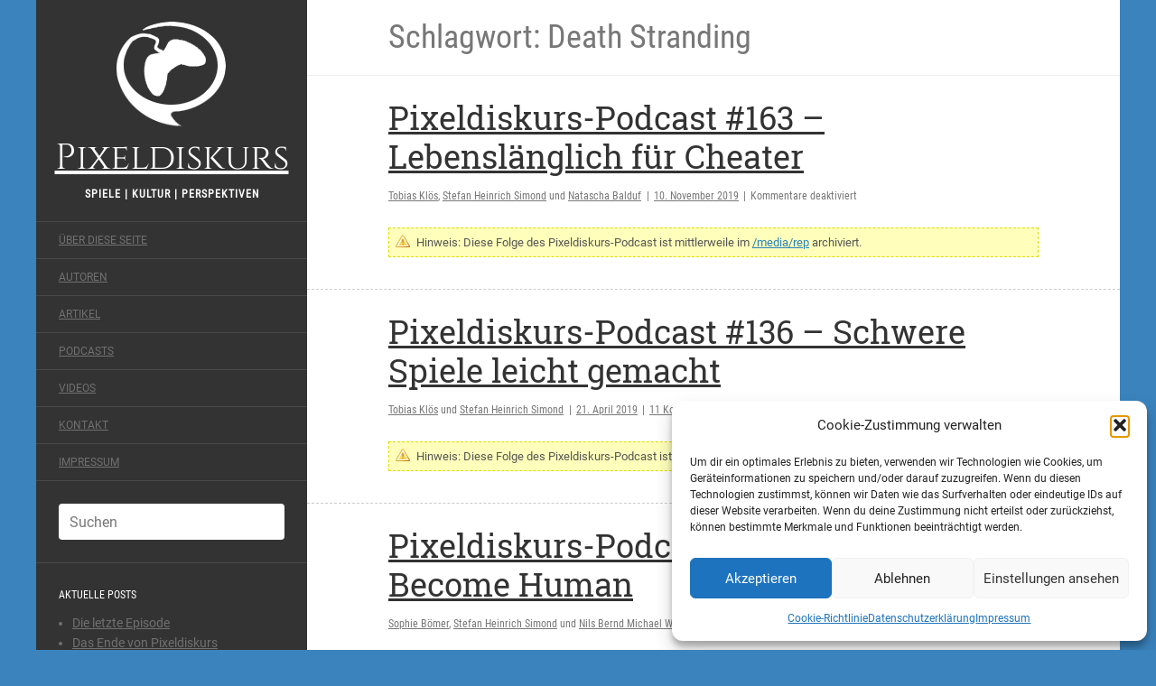

--- FILE ---
content_type: text/html; charset=UTF-8
request_url: https://pixeldiskurs.de/tag/death-stranding/page/2/
body_size: 16768
content:
<!DOCTYPE html>
<html lang="de">
<head>
	<meta charset="UTF-8" />
	<meta http-equiv="X-UA-Compatible" content="IE=edge">
	<meta name="viewport" content="width=device-width, initial-scale=1.0" />
	<title>Page 2 | Death Stranding | Pixeldiskurs</title>
	<link rel="profile" href="http://gmpg.org/xfn/11" />
	<link rel="pingback" href="https://pixeldiskurs.de/xmlrpc.php" />
	<link href='/wp-content/themes/pixeldiskurs/assets/css/fonts.css' rel='stylesheet' type='text/css'/>
	<meta name='robots' content='max-image-preview:large' />
<!-- Jetpack Site Verification Tags -->
<meta name="google-site-verification" content="Lp0EDKllTxSE1QJLq8kQTdsYq5v2MWDX1SBX4pHQZTg" />
<link rel='dns-prefetch' href='//secure.gravatar.com' />
<link rel='dns-prefetch' href='//stats.wp.com' />
<link rel="alternate" type="application/rss+xml" title="Pixeldiskurs &raquo; Feed" href="https://pixeldiskurs.de/feed/" />
<link rel="alternate" type="application/rss+xml" title="Pixeldiskurs &raquo; Kommentar-Feed" href="https://pixeldiskurs.de/comments/feed/" />
<link rel="alternate" type="application/rss+xml" title="Pixeldiskurs &raquo; Death Stranding Schlagwort-Feed" href="https://pixeldiskurs.de/tag/death-stranding/feed/" />
<style id='wp-img-auto-sizes-contain-inline-css' type='text/css'>
img:is([sizes=auto i],[sizes^="auto," i]){contain-intrinsic-size:3000px 1500px}
/*# sourceURL=wp-img-auto-sizes-contain-inline-css */
</style>
<link rel='stylesheet' id='avatars-css' href='https://pixeldiskurs.de/wp-content/plugins/add-local-avatar/avatars.css?ver=6.9' type='text/css' media='all' />
<link rel='stylesheet' id='imgareaselect-css' href='https://pixeldiskurs.de/wp-includes/js/imgareaselect/imgareaselect.css?ver=0.9.8' type='text/css' media='all' />
<link rel='stylesheet' id='dashicons-css' href='https://pixeldiskurs.de/wp-includes/css/dashicons.min.css?ver=6.9' type='text/css' media='all' />
<link rel='stylesheet' id='thickbox-css' href='https://pixeldiskurs.de/wp-includes/js/thickbox/thickbox.css?ver=6.9' type='text/css' media='all' />
<style id='wp-emoji-styles-inline-css' type='text/css'>

	img.wp-smiley, img.emoji {
		display: inline !important;
		border: none !important;
		box-shadow: none !important;
		height: 1em !important;
		width: 1em !important;
		margin: 0 0.07em !important;
		vertical-align: -0.1em !important;
		background: none !important;
		padding: 0 !important;
	}
/*# sourceURL=wp-emoji-styles-inline-css */
</style>
<style id='wp-block-library-inline-css' type='text/css'>
:root{--wp-block-synced-color:#7a00df;--wp-block-synced-color--rgb:122,0,223;--wp-bound-block-color:var(--wp-block-synced-color);--wp-editor-canvas-background:#ddd;--wp-admin-theme-color:#007cba;--wp-admin-theme-color--rgb:0,124,186;--wp-admin-theme-color-darker-10:#006ba1;--wp-admin-theme-color-darker-10--rgb:0,107,160.5;--wp-admin-theme-color-darker-20:#005a87;--wp-admin-theme-color-darker-20--rgb:0,90,135;--wp-admin-border-width-focus:2px}@media (min-resolution:192dpi){:root{--wp-admin-border-width-focus:1.5px}}.wp-element-button{cursor:pointer}:root .has-very-light-gray-background-color{background-color:#eee}:root .has-very-dark-gray-background-color{background-color:#313131}:root .has-very-light-gray-color{color:#eee}:root .has-very-dark-gray-color{color:#313131}:root .has-vivid-green-cyan-to-vivid-cyan-blue-gradient-background{background:linear-gradient(135deg,#00d084,#0693e3)}:root .has-purple-crush-gradient-background{background:linear-gradient(135deg,#34e2e4,#4721fb 50%,#ab1dfe)}:root .has-hazy-dawn-gradient-background{background:linear-gradient(135deg,#faaca8,#dad0ec)}:root .has-subdued-olive-gradient-background{background:linear-gradient(135deg,#fafae1,#67a671)}:root .has-atomic-cream-gradient-background{background:linear-gradient(135deg,#fdd79a,#004a59)}:root .has-nightshade-gradient-background{background:linear-gradient(135deg,#330968,#31cdcf)}:root .has-midnight-gradient-background{background:linear-gradient(135deg,#020381,#2874fc)}:root{--wp--preset--font-size--normal:16px;--wp--preset--font-size--huge:42px}.has-regular-font-size{font-size:1em}.has-larger-font-size{font-size:2.625em}.has-normal-font-size{font-size:var(--wp--preset--font-size--normal)}.has-huge-font-size{font-size:var(--wp--preset--font-size--huge)}.has-text-align-center{text-align:center}.has-text-align-left{text-align:left}.has-text-align-right{text-align:right}.has-fit-text{white-space:nowrap!important}#end-resizable-editor-section{display:none}.aligncenter{clear:both}.items-justified-left{justify-content:flex-start}.items-justified-center{justify-content:center}.items-justified-right{justify-content:flex-end}.items-justified-space-between{justify-content:space-between}.screen-reader-text{border:0;clip-path:inset(50%);height:1px;margin:-1px;overflow:hidden;padding:0;position:absolute;width:1px;word-wrap:normal!important}.screen-reader-text:focus{background-color:#ddd;clip-path:none;color:#444;display:block;font-size:1em;height:auto;left:5px;line-height:normal;padding:15px 23px 14px;text-decoration:none;top:5px;width:auto;z-index:100000}html :where(.has-border-color){border-style:solid}html :where([style*=border-top-color]){border-top-style:solid}html :where([style*=border-right-color]){border-right-style:solid}html :where([style*=border-bottom-color]){border-bottom-style:solid}html :where([style*=border-left-color]){border-left-style:solid}html :where([style*=border-width]){border-style:solid}html :where([style*=border-top-width]){border-top-style:solid}html :where([style*=border-right-width]){border-right-style:solid}html :where([style*=border-bottom-width]){border-bottom-style:solid}html :where([style*=border-left-width]){border-left-style:solid}html :where(img[class*=wp-image-]){height:auto;max-width:100%}:where(figure){margin:0 0 1em}html :where(.is-position-sticky){--wp-admin--admin-bar--position-offset:var(--wp-admin--admin-bar--height,0px)}@media screen and (max-width:600px){html :where(.is-position-sticky){--wp-admin--admin-bar--position-offset:0px}}

/*# sourceURL=wp-block-library-inline-css */
</style><style id='global-styles-inline-css' type='text/css'>
:root{--wp--preset--aspect-ratio--square: 1;--wp--preset--aspect-ratio--4-3: 4/3;--wp--preset--aspect-ratio--3-4: 3/4;--wp--preset--aspect-ratio--3-2: 3/2;--wp--preset--aspect-ratio--2-3: 2/3;--wp--preset--aspect-ratio--16-9: 16/9;--wp--preset--aspect-ratio--9-16: 9/16;--wp--preset--color--black: #000000;--wp--preset--color--cyan-bluish-gray: #abb8c3;--wp--preset--color--white: #ffffff;--wp--preset--color--pale-pink: #f78da7;--wp--preset--color--vivid-red: #cf2e2e;--wp--preset--color--luminous-vivid-orange: #ff6900;--wp--preset--color--luminous-vivid-amber: #fcb900;--wp--preset--color--light-green-cyan: #7bdcb5;--wp--preset--color--vivid-green-cyan: #00d084;--wp--preset--color--pale-cyan-blue: #8ed1fc;--wp--preset--color--vivid-cyan-blue: #0693e3;--wp--preset--color--vivid-purple: #9b51e0;--wp--preset--gradient--vivid-cyan-blue-to-vivid-purple: linear-gradient(135deg,rgb(6,147,227) 0%,rgb(155,81,224) 100%);--wp--preset--gradient--light-green-cyan-to-vivid-green-cyan: linear-gradient(135deg,rgb(122,220,180) 0%,rgb(0,208,130) 100%);--wp--preset--gradient--luminous-vivid-amber-to-luminous-vivid-orange: linear-gradient(135deg,rgb(252,185,0) 0%,rgb(255,105,0) 100%);--wp--preset--gradient--luminous-vivid-orange-to-vivid-red: linear-gradient(135deg,rgb(255,105,0) 0%,rgb(207,46,46) 100%);--wp--preset--gradient--very-light-gray-to-cyan-bluish-gray: linear-gradient(135deg,rgb(238,238,238) 0%,rgb(169,184,195) 100%);--wp--preset--gradient--cool-to-warm-spectrum: linear-gradient(135deg,rgb(74,234,220) 0%,rgb(151,120,209) 20%,rgb(207,42,186) 40%,rgb(238,44,130) 60%,rgb(251,105,98) 80%,rgb(254,248,76) 100%);--wp--preset--gradient--blush-light-purple: linear-gradient(135deg,rgb(255,206,236) 0%,rgb(152,150,240) 100%);--wp--preset--gradient--blush-bordeaux: linear-gradient(135deg,rgb(254,205,165) 0%,rgb(254,45,45) 50%,rgb(107,0,62) 100%);--wp--preset--gradient--luminous-dusk: linear-gradient(135deg,rgb(255,203,112) 0%,rgb(199,81,192) 50%,rgb(65,88,208) 100%);--wp--preset--gradient--pale-ocean: linear-gradient(135deg,rgb(255,245,203) 0%,rgb(182,227,212) 50%,rgb(51,167,181) 100%);--wp--preset--gradient--electric-grass: linear-gradient(135deg,rgb(202,248,128) 0%,rgb(113,206,126) 100%);--wp--preset--gradient--midnight: linear-gradient(135deg,rgb(2,3,129) 0%,rgb(40,116,252) 100%);--wp--preset--font-size--small: 13px;--wp--preset--font-size--medium: 20px;--wp--preset--font-size--large: 36px;--wp--preset--font-size--x-large: 42px;--wp--preset--spacing--20: 0.44rem;--wp--preset--spacing--30: 0.67rem;--wp--preset--spacing--40: 1rem;--wp--preset--spacing--50: 1.5rem;--wp--preset--spacing--60: 2.25rem;--wp--preset--spacing--70: 3.38rem;--wp--preset--spacing--80: 5.06rem;--wp--preset--shadow--natural: 6px 6px 9px rgba(0, 0, 0, 0.2);--wp--preset--shadow--deep: 12px 12px 50px rgba(0, 0, 0, 0.4);--wp--preset--shadow--sharp: 6px 6px 0px rgba(0, 0, 0, 0.2);--wp--preset--shadow--outlined: 6px 6px 0px -3px rgb(255, 255, 255), 6px 6px rgb(0, 0, 0);--wp--preset--shadow--crisp: 6px 6px 0px rgb(0, 0, 0);}:where(.is-layout-flex){gap: 0.5em;}:where(.is-layout-grid){gap: 0.5em;}body .is-layout-flex{display: flex;}.is-layout-flex{flex-wrap: wrap;align-items: center;}.is-layout-flex > :is(*, div){margin: 0;}body .is-layout-grid{display: grid;}.is-layout-grid > :is(*, div){margin: 0;}:where(.wp-block-columns.is-layout-flex){gap: 2em;}:where(.wp-block-columns.is-layout-grid){gap: 2em;}:where(.wp-block-post-template.is-layout-flex){gap: 1.25em;}:where(.wp-block-post-template.is-layout-grid){gap: 1.25em;}.has-black-color{color: var(--wp--preset--color--black) !important;}.has-cyan-bluish-gray-color{color: var(--wp--preset--color--cyan-bluish-gray) !important;}.has-white-color{color: var(--wp--preset--color--white) !important;}.has-pale-pink-color{color: var(--wp--preset--color--pale-pink) !important;}.has-vivid-red-color{color: var(--wp--preset--color--vivid-red) !important;}.has-luminous-vivid-orange-color{color: var(--wp--preset--color--luminous-vivid-orange) !important;}.has-luminous-vivid-amber-color{color: var(--wp--preset--color--luminous-vivid-amber) !important;}.has-light-green-cyan-color{color: var(--wp--preset--color--light-green-cyan) !important;}.has-vivid-green-cyan-color{color: var(--wp--preset--color--vivid-green-cyan) !important;}.has-pale-cyan-blue-color{color: var(--wp--preset--color--pale-cyan-blue) !important;}.has-vivid-cyan-blue-color{color: var(--wp--preset--color--vivid-cyan-blue) !important;}.has-vivid-purple-color{color: var(--wp--preset--color--vivid-purple) !important;}.has-black-background-color{background-color: var(--wp--preset--color--black) !important;}.has-cyan-bluish-gray-background-color{background-color: var(--wp--preset--color--cyan-bluish-gray) !important;}.has-white-background-color{background-color: var(--wp--preset--color--white) !important;}.has-pale-pink-background-color{background-color: var(--wp--preset--color--pale-pink) !important;}.has-vivid-red-background-color{background-color: var(--wp--preset--color--vivid-red) !important;}.has-luminous-vivid-orange-background-color{background-color: var(--wp--preset--color--luminous-vivid-orange) !important;}.has-luminous-vivid-amber-background-color{background-color: var(--wp--preset--color--luminous-vivid-amber) !important;}.has-light-green-cyan-background-color{background-color: var(--wp--preset--color--light-green-cyan) !important;}.has-vivid-green-cyan-background-color{background-color: var(--wp--preset--color--vivid-green-cyan) !important;}.has-pale-cyan-blue-background-color{background-color: var(--wp--preset--color--pale-cyan-blue) !important;}.has-vivid-cyan-blue-background-color{background-color: var(--wp--preset--color--vivid-cyan-blue) !important;}.has-vivid-purple-background-color{background-color: var(--wp--preset--color--vivid-purple) !important;}.has-black-border-color{border-color: var(--wp--preset--color--black) !important;}.has-cyan-bluish-gray-border-color{border-color: var(--wp--preset--color--cyan-bluish-gray) !important;}.has-white-border-color{border-color: var(--wp--preset--color--white) !important;}.has-pale-pink-border-color{border-color: var(--wp--preset--color--pale-pink) !important;}.has-vivid-red-border-color{border-color: var(--wp--preset--color--vivid-red) !important;}.has-luminous-vivid-orange-border-color{border-color: var(--wp--preset--color--luminous-vivid-orange) !important;}.has-luminous-vivid-amber-border-color{border-color: var(--wp--preset--color--luminous-vivid-amber) !important;}.has-light-green-cyan-border-color{border-color: var(--wp--preset--color--light-green-cyan) !important;}.has-vivid-green-cyan-border-color{border-color: var(--wp--preset--color--vivid-green-cyan) !important;}.has-pale-cyan-blue-border-color{border-color: var(--wp--preset--color--pale-cyan-blue) !important;}.has-vivid-cyan-blue-border-color{border-color: var(--wp--preset--color--vivid-cyan-blue) !important;}.has-vivid-purple-border-color{border-color: var(--wp--preset--color--vivid-purple) !important;}.has-vivid-cyan-blue-to-vivid-purple-gradient-background{background: var(--wp--preset--gradient--vivid-cyan-blue-to-vivid-purple) !important;}.has-light-green-cyan-to-vivid-green-cyan-gradient-background{background: var(--wp--preset--gradient--light-green-cyan-to-vivid-green-cyan) !important;}.has-luminous-vivid-amber-to-luminous-vivid-orange-gradient-background{background: var(--wp--preset--gradient--luminous-vivid-amber-to-luminous-vivid-orange) !important;}.has-luminous-vivid-orange-to-vivid-red-gradient-background{background: var(--wp--preset--gradient--luminous-vivid-orange-to-vivid-red) !important;}.has-very-light-gray-to-cyan-bluish-gray-gradient-background{background: var(--wp--preset--gradient--very-light-gray-to-cyan-bluish-gray) !important;}.has-cool-to-warm-spectrum-gradient-background{background: var(--wp--preset--gradient--cool-to-warm-spectrum) !important;}.has-blush-light-purple-gradient-background{background: var(--wp--preset--gradient--blush-light-purple) !important;}.has-blush-bordeaux-gradient-background{background: var(--wp--preset--gradient--blush-bordeaux) !important;}.has-luminous-dusk-gradient-background{background: var(--wp--preset--gradient--luminous-dusk) !important;}.has-pale-ocean-gradient-background{background: var(--wp--preset--gradient--pale-ocean) !important;}.has-electric-grass-gradient-background{background: var(--wp--preset--gradient--electric-grass) !important;}.has-midnight-gradient-background{background: var(--wp--preset--gradient--midnight) !important;}.has-small-font-size{font-size: var(--wp--preset--font-size--small) !important;}.has-medium-font-size{font-size: var(--wp--preset--font-size--medium) !important;}.has-large-font-size{font-size: var(--wp--preset--font-size--large) !important;}.has-x-large-font-size{font-size: var(--wp--preset--font-size--x-large) !important;}
/*# sourceURL=global-styles-inline-css */
</style>

<style id='classic-theme-styles-inline-css' type='text/css'>
/*! This file is auto-generated */
.wp-block-button__link{color:#fff;background-color:#32373c;border-radius:9999px;box-shadow:none;text-decoration:none;padding:calc(.667em + 2px) calc(1.333em + 2px);font-size:1.125em}.wp-block-file__button{background:#32373c;color:#fff;text-decoration:none}
/*# sourceURL=/wp-includes/css/classic-themes.min.css */
</style>
<link rel='stylesheet' id='contact-form-7-css' href='https://pixeldiskurs.de/wp-content/plugins/contact-form-7/includes/css/styles.css?ver=6.1.4' type='text/css' media='all' />
<link rel='stylesheet' id='cmplz-general-css' href='https://pixeldiskurs.de/wp-content/plugins/complianz-gdpr/assets/css/cookieblocker.min.css?ver=1768554161' type='text/css' media='all' />
<link rel='stylesheet' id='auto-thickbox-css' href='https://pixeldiskurs.de/wp-content/plugins/auto-thickbox/css/styles-pre39.css?ver=20140420' type='text/css' media='all' />
<link rel='stylesheet' id='flat-main-css' href='https://pixeldiskurs.de/wp-content/themes/pixeldiskurs/assets/css/main.min.css?ver=1.4.2' type='text/css' media='all' />
<link rel='stylesheet' id='flat-style-css' href='https://pixeldiskurs.de/wp-content/themes/pixeldiskurs/style.css?ver=1.4.2' type='text/css' media='all' />
<script type="text/javascript" src="https://pixeldiskurs.de/wp-includes/js/jquery/jquery.min.js?ver=3.7.1" id="jquery-core-js"></script>
<script type="text/javascript" src="https://pixeldiskurs.de/wp-includes/js/jquery/jquery-migrate.min.js?ver=3.4.1" id="jquery-migrate-js"></script>
<link rel="https://api.w.org/" href="https://pixeldiskurs.de/wp-json/" /><link rel="alternate" title="JSON" type="application/json" href="https://pixeldiskurs.de/wp-json/wp/v2/tags/2328" /><link rel="EditURI" type="application/rsd+xml" title="RSD" href="https://pixeldiskurs.de/xmlrpc.php?rsd" />
<meta name="generator" content="WordPress 6.9" />
	<style>img#wpstats{display:none}</style>
					<style>.cmplz-hidden {
					display: none !important;
				}</style>
<script type='text/javascript'>
/* <![CDATA[ */
var thickboxL10n = {"next":"Weiter &gt;","prev":"&lt; Zurück","image":"Bild","of":"von","close":"Schliessen","loadingAnimation":"https:\/\/pixeldiskurs.de\/wp-content\/plugins\/auto-thickbox\/images\/loadingAnimation.gif"};
try{convertEntities(thickboxL10n);}catch(e){};;
/* ]]> */
</script>
<!--[if lt IE 9]>
<script src="https://pixeldiskurs.de/wp-content/themes/pixeldiskurs/assets/js/html5shiv.min.js"></script>
<script src="https://pixeldiskurs.de/wp-content/themes/pixeldiskurs/assets/js/respond.min.js"></script>
<![endif]-->
<link type="image/x-icon" href="https://pixeldiskurs.de/wp-content/uploads/2014/09/favicon.png" rel="shortcut icon"><style type="text/css">#page:before, .sidebar-offcanvas, #secondary { background-color: #333; }@media (max-width: 1199px) { #page &gt; .container { background-color: #333; } }body { background-size: cover; }</style><style type="text/css">#masthead .site-title {font-family:yesteryear}body {font-family:Roboto}h1,h2,h3,h4,h5,h6 {font-family:Roboto Slab}#masthead .site-description, .hentry .entry-meta {font-family:Roboto Condensed}</style><style type="text/css">.recentcomments a{display:inline !important;padding:0 !important;margin:0 !important;}</style><style type="text/css" id="custom-background-css">
body.custom-background { background-color: #3a83bd; }
</style>
	    <script type="text/javascript" src="https://steadyhq.com/widget_loader/16093ba7-f388-472e-bc25-1dbbc763418b"></script>
	<script type="text/javascript">
    	jQuery(window).load(function() {
       		function steadyPosition(){
       			if(jQuery("#catapult-cookie-bar").css("opacity") == 1){
       				jQuery("#steady-widget-container").css("bottom",(jQuery("#catapult-cookie-bar").height()+jQuery("#steady-widget-container").height())+"px");
       			}
       		}
    		steadyPosition();
    		jQuery("#catapult-cookie-bar").bind("click",function() {
    			jQuery(this).unbind("click");
    			jQuery(window).unbind("resize");
    			jQuery("#steady-widget-container").css("bottom",0);
    		});
    		jQuery(window).bind("resize",steadyPosition);
    	});
	</script>
</head>

<body data-cmplz=1 class="archive paged tag tag-death-stranding tag-2328 custom-background paged-2 tag-paged-2 wp-theme-pixeldiskurs">
<div id="page">
	<div class="container">
		<div class="row row-offcanvas row-offcanvas-left">
			<div id="secondary" class="col-lg-3">
				<header id="masthead" class="site-header" role="banner">
					<div class="hgroup">
						<h1 class="site-title display-title-logo"><a href="https://pixeldiskurs.de/" title="Pixeldiskurs" rel="home"><img alt="Pixeldiskurs" src="https://pixeldiskurs.de/wp-content/uploads/2014/09/logo.png" />Pixeldiskurs</a></h1><h2 class="site-description">Spiele | Kultur | Perspektiven</h2>					</div>
					<button type="button" class="btn btn-link hidden-lg toggle-sidebar" data-toggle="offcanvas" aria-label="Sidebar"><i class="fa fa-gear"></i></button>
					<button type="button" class="btn btn-link hidden-lg toggle-navigation" aria-label="Navigation Menu"><i class="fa fa-bars"></i></button>
					<nav id="site-navigation" class="navigation main-navigation" role="navigation">
						<ul id="menu-header" class="nav-menu"><li id="menu-item-1476" class="menu-item menu-item-type-custom menu-item-object-custom menu-item-1476"><a href="/?page_id=1494">Über diese Seite</a></li>
<li id="menu-item-1568" class="menu-item menu-item-type-post_type menu-item-object-page menu-item-1568"><a href="https://pixeldiskurs.de/authors-page/">Autoren</a></li>
<li id="menu-item-1474" class="menu-item menu-item-type-taxonomy menu-item-object-category menu-item-1474"><a href="https://pixeldiskurs.de/category/artikel/">Artikel</a></li>
<li id="menu-item-1475" class="menu-item menu-item-type-taxonomy menu-item-object-category menu-item-1475"><a href="https://pixeldiskurs.de/category/podcasts/">Podcasts</a></li>
<li id="menu-item-3163" class="menu-item menu-item-type-taxonomy menu-item-object-category menu-item-3163"><a href="https://pixeldiskurs.de/category/videos/">Videos</a></li>
<li id="menu-item-1472" class="menu-item menu-item-type-post_type menu-item-object-page menu-item-1472"><a href="https://pixeldiskurs.de/kontakt/">Kontakt</a></li>
<li id="menu-item-1473" class="menu-item menu-item-type-post_type menu-item-object-page menu-item-1473"><a href="https://pixeldiskurs.de/impressum/">Impressum</a></li>
</ul>					</nav>
				</header>

				<div class="sidebar-offcanvas">
					<div id="main-sidebar" class="widget-area" role="complementary">
	<aside id="search-2" class="widget widget_search">	<form method="get" id="searchform" action="https://pixeldiskurs.de/">
		<label for="s" class="assistive-text">Suchen</label>
		<input type="text" class="field" name="s" id="s" placeholder="Suchen" />
		<input type="submit" class="submit" name="submit" id="searchsubmit" value="Suchen" />
	</form>
</aside>
		<aside id="recent-posts-2" class="widget widget_recent_entries">
		<h3 class="widget-title">Aktuelle Posts</h3>
		<ul>
											<li>
					<a href="https://pixeldiskurs.de/2021/03/28/die-letzte-sendung/">Die letzte Episode</a>
									</li>
											<li>
					<a href="https://pixeldiskurs.de/2021/03/23/das-ende-von-pixeldiskurs/">Das Ende von Pixeldiskurs</a>
									</li>
											<li>
					<a href="https://pixeldiskurs.de/2021/03/21/230-die-vorletzte-sendung/">#230 Die vorletzte Sendung</a>
									</li>
											<li>
					<a href="https://pixeldiskurs.de/2021/03/14/229-lesekreis-ian-bogost-the-rhetoric-of-video-games/">#229 Lesekreis: Ian Bogost – The Rhetoric of Video Games</a>
									</li>
											<li>
					<a href="https://pixeldiskurs.de/2021/03/07/228-ps5-galore/">#228 PS5-Galore</a>
									</li>
					</ul>

		</aside><aside id="authorgrid" class="widget widget_authorGrid"><h3 class="widget-title"><a>Autoren</a></h3><div class="clear "><!-- clear --></div><div class="authorgrid" style="padding: 0px; width: 250px; margin-left: 5px; margin-top: 3px;"><a href="https://pixeldiskurs.de?author=10" style="margin-right: 1px;" title="Stefan Heinrich Simond"><img src='/wp-content/avatars/stefan.png' class='post_avatar no-rate avatar-45 avatar-default' height='45' width='45' style='width: 45px; height: 45px;' alt='avatar' /></a>
<a href="https://pixeldiskurs.de?author=19" style="margin-right: 1px;" title="Tobias Klös"><img src='/wp-content/avatars/kloes_tobias.jpeg' class='post_avatar no-rate avatar-45 avatar-default' height='45' width='45' style='width: 45px; height: 45px;' alt='avatar' /></a>
<a href="https://pixeldiskurs.de?author=5" style="margin-right: 1px;" title="Bernhard Runzheimer"><img src='/wp-content/avatars/bernhardrunzheimer.jpeg' class='post_avatar no-rate avatar-45 avatar-default' height='45' width='45' style='width: 45px; height: 45px;' alt='avatar' /></a>
<a href="https://pixeldiskurs.de?author=16" style="margin-right: 1px;" title="Sophie Bömer"><img src='/wp-content/avatars/sophieboemer.jpeg' class='post_avatar no-rate avatar-45 avatar-default' height='45' width='45' style='width: 45px; height: 45px;' alt='avatar' /></a>
<a href="https://pixeldiskurs.de?author=4" style="margin-right: 1px;" title="Kevin Pauliks"><img src='/wp-content/avatars/kevin.jpg' class='post_avatar no-rate avatar-45 avatar-default' height='45' width='45' style='width: 45px; height: 45px;' alt='avatar' /></a>
<br />
<a href="https://pixeldiskurs.de?author=8" style="margin-right: 1px;" title="Alexander Henß"><img src='/wp-content/avatars/alexhenss.jpeg' class='post_avatar no-rate avatar-45 avatar-default' height='45' width='45' style='width: 45px; height: 45px;' alt='avatar' /></a>
<a href="https://pixeldiskurs.de?author=7" style="margin-right: 1px;" title="Dan Heck"><img src='/wp-content/avatars/dan.png' class='post_avatar no-rate avatar-45 avatar-default' height='45' width='45' style='width: 45px; height: 45px;' alt='avatar' /></a>
<a href="https://pixeldiskurs.de?author=13" style="margin-right: 1px;" title="Pixeldiskurs Gastautor"><img src='/wp-content/avatars/pixeldiskurs.png' class='post_avatar no-rate avatar-45 avatar-default' height='45' width='45' style='width: 45px; height: 45px;' alt='avatar' /></a>
<a href="https://pixeldiskurs.de?author=25" style="margin-right: 1px;" title="Ramin Siegmund"><img src='/wp-content/avatars/ramin.jpg' class='post_avatar no-rate avatar-45 avatar-default' height='45' width='45' style='width: 45px; height: 45px;' alt='avatar' /></a>
<a href="https://pixeldiskurs.de?author=21" style="margin-right: 1px;" title="Nils Bernd Michael Weber"><img src='/wp-content/avatars/nils.png' class='post_avatar no-rate avatar-45 avatar-default' height='45' width='45' style='width: 45px; height: 45px;' alt='avatar' /></a>
<br />
<a href="https://pixeldiskurs.de?author=24" style="margin-right: 1px;" title="Natascha Balduf"><img src='/wp-content/avatars/balduf_natascha.jpg' class='post_avatar no-rate avatar-45 avatar-default' height='45' width='45' style='width: 45px; height: 45px;' alt='avatar' /></a>
<a href="https://pixeldiskurs.de?author=6" style="margin-right: 1px;" title="Thomas Bendels"><img src='/wp-content/avatars/thomasbendels.png' class='post_avatar no-rate avatar-45 avatar-default' height='45' width='45' style='width: 45px; height: 45px;' alt='avatar' /></a>
<a href="https://pixeldiskurs.de?author=22" style="margin-right: 1px;" title="Martin Janda"><img src='/wp-content/avatars/martinjanda.jpg' class='post_avatar no-rate avatar-45 avatar-default' height='45' width='45' style='width: 45px; height: 45px;' alt='avatar' /></a>
<a href="https://pixeldiskurs.de?author=15" style="margin-right: 1px;" title="Katharina Halbach"><img src='/wp-content/avatars/katharina.jpg' class='post_avatar no-rate avatar-45 avatar-default' height='45' width='45' style='width: 45px; height: 45px;' alt='avatar' /></a>
<a href="https://pixeldiskurs.de?author=11" style="margin-right: 1px;" title="Martin Roloff"><img src='/wp-content/avatars/martin.jpeg' class='post_avatar no-rate avatar-45 avatar-default' height='45' width='45' style='width: 45px; height: 45px;' alt='avatar' /></a>
<br />
<a href="https://pixeldiskurs.de?author=23" style="margin-right: 1px;" title="Alexander Michaelis"><img src='/wp-content/avatars/michaelis.jpg' class='post_avatar no-rate avatar-45 avatar-default' height='45' width='45' style='width: 45px; height: 45px;' alt='avatar' /></a>
<a href="https://pixeldiskurs.de?author=20" style="margin-right: 1px;" title="Selina Erdel"><img src='/wp-content/avatars/selina.jpg' class='post_avatar no-rate avatar-45 avatar-default' height='45' width='45' style='width: 45px; height: 45px;' alt='avatar' /></a>
<a href="https://pixeldiskurs.de?author=12" style="margin-right: 1px;" title="Annika Simon"><img src='/wp-content/avatars/annika.jpeg' class='post_avatar no-rate avatar-45 avatar-default' height='45' width='45' style='width: 45px; height: 45px;' alt='avatar' /></a>
<a href="https://pixeldiskurs.de?author=17" style="margin-right: 1px;" title="Heiko Schmelz"><img src='/wp-content/avatars/heikoschmelz.jpeg' class='post_avatar no-rate avatar-45 avatar-default' height='45' width='45' style='width: 45px; height: 45px;' alt='avatar' /></a>
<a href="https://pixeldiskurs.de?author=14" style="margin-right: 1px;" title="Aaron Beller"><img src='/wp-content/avatars/aaron.jpg' class='post_avatar no-rate avatar-45 avatar-default' height='45' width='45' style='width: 45px; height: 45px;' alt='avatar' /></a>
<br />
</div><div class="clear "><!-- clear --></div></aside><aside id="recent-comments-2" class="widget widget_recent_comments"><h3 class="widget-title">Neueste Kommentare</h3><ul id="recentcomments"><li class="recentcomments"><span class="comment-author-link"><a href="https://pixeldiskurs.de/2017/11/30/digitale-kulissen-und-die-problematik-der-ludonarrativen-grenzmarkierung/" class="url" rel="ugc">Digitale Kulissen und die Problematik der ludonarrativen Grenzmarkierung | Pixeldiskurs</a></span> bei <a href="https://pixeldiskurs.de/2017/11/28/spielwelten-zwischen-stillstand-und-bewegung/#comment-4716">Spielwelten zwischen Stillstand und Bewegung</a></li><li class="recentcomments"><span class="comment-author-link"><a href="https://pixeldiskurs.de/2017/11/30/digitale-kulissen-und-die-problematik-der-ludonarrativen-grenzmarkierung/" class="url" rel="ugc">Digitale Kulissen und die Problematik der ludonarrativen Grenzmarkierung | Pixeldiskurs</a></span> bei <a href="https://pixeldiskurs.de/2017/11/21/mit-der-umgebung-erzaehlen-environmental-storytelling-im-digitalen-raum-teil-2/#comment-4715">Mit der Umgebung erzählen: Environmental Storytelling im digitalen Raum – Teil 2</a></li><li class="recentcomments"><span class="comment-author-link"><a href="https://behind-the-screens.de/2021/04/22/fran-bow-eine-psychologische-analyse-podcast-e027/" class="url" rel="ugc external nofollow">Fran Bow: Eine psychologische Analyse – Podcast E027 - Behind the Screens</a></span> bei <a href="https://pixeldiskurs.de/2019/12/01/pixeldiskurs-166-indie-games-zwischen-authentizitaet-und-antimodernismus-mit-jesper-juul/#comment-4570">Pixeldiskurs #166 – Indie-Games zwischen Authentizität und Antimodernismus (mit Jesper Juul)</a></li><li class="recentcomments"><span class="comment-author-link"><a href="https://behind-the-screens.de/2021/04/08/walking-simulators-ich-gehe-also-spiele-ich-podcast-e026/" class="url" rel="ugc external nofollow">Walking Simulators: Ich gehe, also spiele ich? – Podcast E026 - Behind the Screens</a></span> bei <a href="https://pixeldiskurs.de/2016/11/06/pixeldiskurs-podcast-20-walking-simulator-wie-werden-wir-den-begriff-wieder-los/#comment-4568">Pixeldiskurs-Podcast #20 – &#8218;Walking Simulator&#8216;: Wie werden wir den Begriff wieder los?</a></li><li class="recentcomments"><span class="comment-author-link"><a href="https://felix-zimmermann.net/de/2018-08-12-vergangenheitsatmosphaeren/" class="url" rel="ugc external nofollow">[2018-08-12] Vergangenheitsatmosphären | Felix Zimmermann</a></span> bei <a href="https://pixeldiskurs.de/2018/08/12/pixeldiskurs-podcast-107-vergangenheitsatmosphaeren-mit-felix-zimmermann/#comment-4567">Pixeldiskurs-Podcast #107 – Vergangenheitsatmosphären <br> (mit Felix Zimmermann)</a></li></ul></aside><style scoped type="text/css">.utcw-42103m7 {word-wrap:break-word;text-transform:lowercase;text-align:justify}.utcw-42103m7 span,.utcw-42103m7 a{border-width:0px}.utcw-42103m7 span:hover,.utcw-42103m7 a:hover{border-width:0px}</style><aside id="utcw-2" class="widget widget_utcw widget_tag_cloud"><h3 class="widget-title">Tag Cloud</h3><div class="utcw-42103m7 tagcloud"> <a class="tag-link-1376 utcw-tag utcw-tag-behinderung" href="https://pixeldiskurs.de/tag/behinderung/" style="font-size:10.0591715976px" title="14 topics">behinderung</a> | <a class="tag-link-96 utcw-tag utcw-tag-computerspiel" href="https://pixeldiskurs.de/tag/computerspiel/" style="font-size:10.4142011834px" title="20 topics">Computerspiel</a> | <a class="tag-link-1333 utcw-tag utcw-tag-digitale-spiele" href="https://pixeldiskurs.de/tag/digitale-spiele/" style="font-size:13.3136094675px" title="69 topics">digitale spiele</a> | <a class="tag-link-3144 utcw-tag utcw-tag-diskurs" href="https://pixeldiskurs.de/tag/diskurs/" style="font-size:10.0591715976px" title="14 topics">Diskurs</a> | <a class="tag-link-158 utcw-tag utcw-tag-feminismus" href="https://pixeldiskurs.de/tag/feminismus/" style="font-size:10.4733727811px" title="21 topics">feminismus</a> | <a class="tag-link-179 utcw-tag utcw-tag-games" href="https://pixeldiskurs.de/tag/games/" style="font-size:12.6035502959px" title="57 topics">games</a> | <a class="tag-link-1249 utcw-tag utcw-tag-games-podcast" href="https://pixeldiskurs.de/tag/games-podcast/" style="font-size:11.5384615385px" title="39 topics">games podcast</a> | <a class="tag-link-181 utcw-tag utcw-tag-gamescom" href="https://pixeldiskurs.de/tag/gamescom/" style="font-size:10.7100591716px" title="25 topics">Gamescom</a> | <a class="tag-link-2662 utcw-tag utcw-tag-gamestudies" href="https://pixeldiskurs.de/tag/gamestudies/" style="font-size:10px" title="13 topics">Gamestudies</a> | <a class="tag-link-183 utcw-tag utcw-tag-gaming" href="https://pixeldiskurs.de/tag/gaming/" style="font-size:10.7100591716px" title="25 topics">gaming</a> | <a class="tag-link-317 utcw-tag utcw-tag-medienwissenschaft" href="https://pixeldiskurs.de/tag/medienwissenschaft/" style="font-size:11.0059171598px" title="30 topics">medienwissenschaft</a> | <a class="tag-link-1674 utcw-tag utcw-tag-nils-bernd-michael-weber" href="https://pixeldiskurs.de/tag/nils-bernd-michael-weber/" style="font-size:10.3550295858px" title="19 topics">Nils Bernd Michael Weber</a> | <a class="tag-link-949 utcw-tag utcw-tag-nintendo" href="https://pixeldiskurs.de/tag/nintendo/" style="font-size:10.4142011834px" title="20 topics">Nintendo</a> | <a class="tag-link-1491 utcw-tag utcw-tag-nintendo-switch" href="https://pixeldiskurs.de/tag/nintendo-switch/" style="font-size:10.2958579882px" title="18 topics">nintendo switch</a> | <a class="tag-link-1621 utcw-tag utcw-tag-overwatch" href="https://pixeldiskurs.de/tag/overwatch/" style="font-size:10.2366863905px" title="17 topics">overwatch</a> | <a class="tag-link-1194 utcw-tag utcw-tag-pixelcast" href="https://pixeldiskurs.de/tag/pixelcast/" style="font-size:15.7396449704px" title="110 topics">pixelcast</a> | <a class="tag-link-1359 utcw-tag utcw-tag-pixeldiskurs-podcast" href="https://pixeldiskurs.de/tag/pixeldiskurs-podcast/" style="font-size:20px" title="182 topics">pixeldiskurs podcast</a> | <a class="tag-link-380 utcw-tag utcw-tag-playstation-4" href="https://pixeldiskurs.de/tag/playstation-4/" style="font-size:10.1775147929px" title="16 topics">playstation 4</a> | <a class="tag-link-383 utcw-tag utcw-tag-podcast" href="https://pixeldiskurs.de/tag/podcast/" style="font-size:15.5621301775px" title="107 topics">podcast</a> | <a class="tag-link-2760 utcw-tag utcw-tag-ps5" href="https://pixeldiskurs.de/tag/ps5/" style="font-size:10.2958579882px" title="18 topics">PS5</a> | <a class="tag-link-1659 utcw-tag utcw-tag-rassismus" href="https://pixeldiskurs.de/tag/rassismus/" style="font-size:10.3550295858px" title="19 topics">rassismus</a> | <a class="tag-link-419 utcw-tag utcw-tag-review" href="https://pixeldiskurs.de/tag/review/" style="font-size:10.650887574px" title="24 topics">review</a> | <a class="tag-link-421 utcw-tag utcw-tag-rezension" href="https://pixeldiskurs.de/tag/rezension/" style="font-size:10.8284023669px" title="27 topics">rezension</a> | <a class="tag-link-455 utcw-tag utcw-tag-sexismus" href="https://pixeldiskurs.de/tag/sexismus/" style="font-size:10.1775147929px" title="16 topics">sexismus</a> | <a class="tag-link-466 utcw-tag utcw-tag-sony" href="https://pixeldiskurs.de/tag/sony/" style="font-size:10.3550295858px" title="19 topics">Sony</a> | <a class="tag-link-2105 utcw-tag utcw-tag-sophie-boemer" href="https://pixeldiskurs.de/tag/sophie-boemer/" style="font-size:10.3550295858px" title="19 topics">Sophie Bömer</a> | <a class="tag-link-470 utcw-tag utcw-tag-spiel" href="https://pixeldiskurs.de/tag/spiel/" style="font-size:10.2958579882px" title="18 topics">Spiel</a> | <a class="tag-link-1338 utcw-tag utcw-tag-spiele" href="https://pixeldiskurs.de/tag/spiele/" style="font-size:11.3017751479px" title="35 topics">spiele</a> | <a class="tag-link-480 utcw-tag utcw-tag-steam" href="https://pixeldiskurs.de/tag/steam/" style="font-size:10.650887574px" title="24 topics">steam</a> | <a class="tag-link-2168 utcw-tag utcw-tag-stefan-heinrich-simond" href="https://pixeldiskurs.de/tag/stefan-heinrich-simond/" style="font-size:11.0650887574px" title="31 topics">Stefan Heinrich Simond</a> | <a class="tag-link-1895 utcw-tag utcw-tag-themenreihe" href="https://pixeldiskurs.de/tag/themenreihe/" style="font-size:10.0591715976px" title="14 topics">Themenreihe</a> | <a class="tag-link-2359 utcw-tag utcw-tag-tobias-kloes" href="https://pixeldiskurs.de/tag/tobias-kloes/" style="font-size:10.0591715976px" title="14 topics">Tobias Klös</a> | <a class="tag-link-515 utcw-tag utcw-tag-ubisoft" href="https://pixeldiskurs.de/tag/ubisoft/" style="font-size:10.4142011834px" title="20 topics">Ubisoft</a> | <a class="tag-link-536 utcw-tag utcw-tag-videospiel" href="https://pixeldiskurs.de/tag/videospiel/" style="font-size:10.3550295858px" title="19 topics">videospiel</a> | <a class="tag-link-537 utcw-tag utcw-tag-videospiele" href="https://pixeldiskurs.de/tag/videospiele/" style="font-size:10.9467455621px" title="29 topics">videospiele</a> </div></aside><aside id="text-2" class="widget widget_text"><h3 class="widget-title">Hinweis</h3>			<div class="textwidget"><p><small>This site is protected by <a href="https://www.google.com/recaptcha" target="_blank" rel="noopener">reCAPTCHA</a> and the Google <a href="https://policies.google.com/privacy" target="_blank" rel="noopener">Privacy Policy</a> and <a href="https://policies.google.com/terms" target="_blank" rel="noopener">Terms of Service</a> apply.</small></p>
</div>
		</aside><aside id="meta-2" class="widget widget_meta"><h3 class="widget-title">Meta</h3>
		<ul>
						<li><a href="https://pixeldiskurs.de/wp-login.php">Anmelden</a></li>
			<li><a href="https://pixeldiskurs.de/feed/">Feed der Einträge</a></li>
			<li><a href="https://pixeldiskurs.de/comments/feed/">Kommentar-Feed</a></li>

			<li><a href="https://de.wordpress.org/">WordPress.org</a></li>
		</ul>

		</aside></div>				</div>
			</div>
			<div id="primary" class="content-area col-lg-9">

	<h1 class="page-title">
					Schlagwort: Death Stranding			</h1>

	
	
	
	<div id="content" class="site-content" role="main">
						<article id="post-7844" class="post-7844 post type-post status-publish format-standard hentry category-allgemein category-podcasts tag-keinpixeldenfaschisten tag-2742 tag-3425 tag-afterparty tag-aimbot tag-anette-kahane tag-ban tag-cheating tag-death-stranding tag-digitale-spiele tag-epic tag-felix-the-reaper tag-fortnite tag-game-studies tag-halle tag-hideo-kojima tag-ian-walker tag-jan-boehmermann tag-jarvis tag-julia-ebner tag-kojima-productions tag-medienwissenschaft tag-nationalsozialismus tag-nazis tag-pixeldiskurs tag-podcast tag-rechtsextremismus tag-suhrkamp tag-tokyo-dark tag-video-game-predictions tag-weihnachten tag-youtube tag-youtubegaming">
	<header class="entry-header">
		<h2 class="entry-title">
			<a href="https://pixeldiskurs.de/2019/11/10/pixeldiskurs-podcast-163-lebenslaenglich-fuer-cheater/" title="Permalink zu Pixeldiskurs-Podcast #163 – Lebenslänglich für Cheater" rel="bookmark">Pixeldiskurs-Podcast #163 – Lebenslänglich für Cheater</a>
		</h2>
							<div class="entry-meta"><a href="https://pixeldiskurs.de/author/kloes/" title="Artikel von Tobias Klös" class="author url fn" rel="author">Tobias Klös</a>, <a href="https://pixeldiskurs.de/author/stefansimond/" title="Artikel von Stefan Heinrich Simond" class="author url fn" rel="author">Stefan Heinrich Simond</a> und <a href="https://pixeldiskurs.de/author/balduf/" title="Artikel von Natascha Balduf" class="author url fn" rel="author">Natascha Balduf</a> &nbsp;|<span class="entry-date entry-date-span"><a href="https://pixeldiskurs.de/2019/11/10/pixeldiskurs-podcast-163-lebenslaenglich-fuer-cheater/" rel="bookmark"><time class="entry-date" datetime="2019-11-10T00:01:51+01:00">10. November 2019</time></a></span><span class="sep">|</span><span class="comments-link"><span>Kommentare deaktiviert<span class="screen-reader-text"> für Pixeldiskurs-Podcast #163 – Lebenslänglich für Cheater</span></span></span></div>
			</header>
						<div class="entry-content">
			<p class="warningbox">Hinweis: Diese Folge des Pixeldiskurs-Podcast ist mittlerweile im <a href="http://dx.doi.org/10.25969/mediarep/16998" target="_blank">/media/rep</a> archiviert.</p>
					</div>
	</article>
					<article id="post-7225" class="post-7225 post type-post status-publish format-standard hentry category-allgemein category-podcasts tag-ableism tag-anno-1800 tag-assasins-creed tag-assassins-creed-origins tag-assassins-creed-unity tag-assist-mode tag-aufbaustrategiespiel tag-celeste tag-comfort-games tag-death-stranding tag-easy-mode tag-elitismus tag-from-software tag-gameskultur tag-god-of-war tag-gta-6 tag-hardware tag-horizon-zero-dawn-2 tag-inklusion tag-insomniac-games tag-konsolen tag-ladezeiten tag-next-gen tag-nextgen tag-notre-dame tag-peter-parker tag-playstation-5 tag-ps4 tag-rts tag-schwierigkeitsgrad tag-sekiro-shadows-die-twice tag-spendenaktion tag-strategiespiel tag-wolfenstein-3">
	<header class="entry-header">
		<h2 class="entry-title">
			<a href="https://pixeldiskurs.de/2019/04/21/pixeldiskurs-podcast-136-schwere-spiele-leicht-gemacht/" title="Permalink zu Pixeldiskurs-Podcast #136 – Schwere Spiele leicht gemacht" rel="bookmark">Pixeldiskurs-Podcast #136 – Schwere Spiele leicht gemacht</a>
		</h2>
							<div class="entry-meta"><a href="https://pixeldiskurs.de/author/kloes/" title="Artikel von Tobias Klös" class="author url fn" rel="author">Tobias Klös</a> und <a href="https://pixeldiskurs.de/author/stefansimond/" title="Artikel von Stefan Heinrich Simond" class="author url fn" rel="author">Stefan Heinrich Simond</a> &nbsp;|<span class="entry-date entry-date-span"><a href="https://pixeldiskurs.de/2019/04/21/pixeldiskurs-podcast-136-schwere-spiele-leicht-gemacht/" rel="bookmark"><time class="entry-date" datetime="2019-04-21T00:01:38+02:00">21. April 2019</time></a></span><span class="sep">|</span><span class="comments-link"><a href="https://pixeldiskurs.de/2019/04/21/pixeldiskurs-podcast-136-schwere-spiele-leicht-gemacht/#comments">11 Kommentare</a></span></div>
			</header>
						<div class="entry-content">
			<p class="warningbox">Hinweis: Diese Folge des Pixeldiskurs-Podcast ist mittlerweile im <a href="http://dx.doi.org/10.25969/mediarep/16971" target="_blank">/media/rep</a> archiviert.</p>
					</div>
	</article>
					<article id="post-6183" class="post-6183 post type-post status-publish format-standard hentry category-podcasts tag-bewusstsein tag-cyberpunk-2077 tag-david-cage tag-death-stranding tag-deep-reading tag-detroit-become-human tag-division-2 tag-donald-trump tag-e3 tag-feminismus tag-framerate tag-freiheit tag-ghost-of-tsushima tag-immanuel-kant tag-kingdom-hearts-iii tag-lag tag-last-of-us-part-ii tag-microsoft tag-multiperspektivisches-erzaehlen tag-nils-bernd-michael-weber tag-philosophie tag-playstation tag-quantic-dreams tag-sony tag-sophie-boemer tag-stefan-heinrich-simond tag-unravel-2">
	<header class="entry-header">
		<h2 class="entry-title">
			<a href="https://pixeldiskurs.de/2018/06/17/pixeldiskurs-podcast-99-detroit-become-human/" title="Permalink zu Pixeldiskurs-Podcast #99 – Detroit: Become Human" rel="bookmark">Pixeldiskurs-Podcast #99 – Detroit: Become Human</a>
		</h2>
							<div class="entry-meta"><a href="https://pixeldiskurs.de/author/boemer/" title="Artikel von Sophie Bömer" class="author url fn" rel="author">Sophie Bömer</a>, <a href="https://pixeldiskurs.de/author/stefansimond/" title="Artikel von Stefan Heinrich Simond" class="author url fn" rel="author">Stefan Heinrich Simond</a> und <a href="https://pixeldiskurs.de/author/weber/" title="Artikel von Nils Bernd Michael Weber" class="author url fn" rel="author">Nils Bernd Michael Weber</a> &nbsp;|<span class="entry-date entry-date-span"><a href="https://pixeldiskurs.de/2018/06/17/pixeldiskurs-podcast-99-detroit-become-human/" rel="bookmark"><time class="entry-date" datetime="2018-06-17T00:01:28+02:00">17. Juni 2018</time></a></span><span class="sep">|</span><span class="comments-link"><a href="https://pixeldiskurs.de/2018/06/17/pixeldiskurs-podcast-99-detroit-become-human/#comments">4 Kommentare</a></span></div>
			</header>
						<div class="entry-content">
			<p class="warningbox">Hinweis: Diese Folge des Pixeldiskurs-Podcast ist mittlerweile im <a href="http://dx.doi.org/10.25969/mediarep/16934" target="_blank">/media/rep</a> archiviert.</p>
					</div>
	</article>
						<nav class="navigation paging-navigation" role="navigation">
			<div class="nav-links">
				<a class="prev page-numbers" href="https://pixeldiskurs.de/tag/death-stranding/"><i class="fa fa-chevron-left"></i></a>
<a class="page-numbers" href="https://pixeldiskurs.de/tag/death-stranding/">1</a>
<span class="page-numbers current">2</span>			</div>
		</nav>
			</div>

<div id='avatar_footer_credit' style='display: none;'>Avatars by <a href='http://www.sterling-adventures.co.uk/blog/'>Sterling Adventures</a></div>
									<div class="site-info">
												Pixeldiskurs &ndash; Spiele | Kultur | Perspektiven
					</div>
							</div>
		</div>
	</div>
</div>
<script type="speculationrules">
{"prefetch":[{"source":"document","where":{"and":[{"href_matches":"/*"},{"not":{"href_matches":["/wp-*.php","/wp-admin/*","/wp-content/uploads/*","/wp-content/*","/wp-content/plugins/*","/wp-content/themes/pixeldiskurs/*","/*\\?(.+)"]}},{"not":{"selector_matches":"a[rel~=\"nofollow\"]"}},{"not":{"selector_matches":".no-prefetch, .no-prefetch a"}}]},"eagerness":"conservative"}]}
</script>

<!-- Consent Management powered by Complianz | GDPR/CCPA Cookie Consent https://wordpress.org/plugins/complianz-gdpr -->
<div id="cmplz-cookiebanner-container"><div class="cmplz-cookiebanner cmplz-hidden banner-1 bottom-right-view-preferences optin cmplz-bottom-right cmplz-categories-type-view-preferences" aria-modal="true" data-nosnippet="true" role="dialog" aria-live="polite" aria-labelledby="cmplz-header-1-optin" aria-describedby="cmplz-message-1-optin">
	<div class="cmplz-header">
		<div class="cmplz-logo"></div>
		<div class="cmplz-title" id="cmplz-header-1-optin">Cookie-Zustimmung verwalten</div>
		<div class="cmplz-close" tabindex="0" role="button" aria-label="Dialog schließen">
			<svg aria-hidden="true" focusable="false" data-prefix="fas" data-icon="times" class="svg-inline--fa fa-times fa-w-11" role="img" xmlns="http://www.w3.org/2000/svg" viewBox="0 0 352 512"><path fill="currentColor" d="M242.72 256l100.07-100.07c12.28-12.28 12.28-32.19 0-44.48l-22.24-22.24c-12.28-12.28-32.19-12.28-44.48 0L176 189.28 75.93 89.21c-12.28-12.28-32.19-12.28-44.48 0L9.21 111.45c-12.28 12.28-12.28 32.19 0 44.48L109.28 256 9.21 356.07c-12.28 12.28-12.28 32.19 0 44.48l22.24 22.24c12.28 12.28 32.2 12.28 44.48 0L176 322.72l100.07 100.07c12.28 12.28 32.2 12.28 44.48 0l22.24-22.24c12.28-12.28 12.28-32.19 0-44.48L242.72 256z"></path></svg>
		</div>
	</div>

	<div class="cmplz-divider cmplz-divider-header"></div>
	<div class="cmplz-body">
		<div class="cmplz-message" id="cmplz-message-1-optin">Um dir ein optimales Erlebnis zu bieten, verwenden wir Technologien wie Cookies, um Geräteinformationen zu speichern und/oder darauf zuzugreifen. Wenn du diesen Technologien zustimmst, können wir Daten wie das Surfverhalten oder eindeutige IDs auf dieser Website verarbeiten. Wenn du deine Zustimmung nicht erteilst oder zurückziehst, können bestimmte Merkmale und Funktionen beeinträchtigt werden.</div>
		<!-- categories start -->
		<div class="cmplz-categories">
			<details class="cmplz-category cmplz-functional" >
				<summary>
						<span class="cmplz-category-header">
							<span class="cmplz-category-title">Funktional</span>
							<span class='cmplz-always-active'>
								<span class="cmplz-banner-checkbox">
									<input type="checkbox"
										   id="cmplz-functional-optin"
										   data-category="cmplz_functional"
										   class="cmplz-consent-checkbox cmplz-functional"
										   size="40"
										   value="1"/>
									<label class="cmplz-label" for="cmplz-functional-optin"><span class="screen-reader-text">Funktional</span></label>
								</span>
								Immer aktiv							</span>
							<span class="cmplz-icon cmplz-open">
								<svg xmlns="http://www.w3.org/2000/svg" viewBox="0 0 448 512"  height="18" ><path d="M224 416c-8.188 0-16.38-3.125-22.62-9.375l-192-192c-12.5-12.5-12.5-32.75 0-45.25s32.75-12.5 45.25 0L224 338.8l169.4-169.4c12.5-12.5 32.75-12.5 45.25 0s12.5 32.75 0 45.25l-192 192C240.4 412.9 232.2 416 224 416z"/></svg>
							</span>
						</span>
				</summary>
				<div class="cmplz-description">
					<span class="cmplz-description-functional">Die technische Speicherung oder der Zugang ist unbedingt erforderlich für den rechtmäßigen Zweck, die Nutzung eines bestimmten Dienstes zu ermöglichen, der vom Teilnehmer oder Nutzer ausdrücklich gewünscht wird, oder für den alleinigen Zweck, die Übertragung einer Nachricht über ein elektronisches Kommunikationsnetz durchzuführen.</span>
				</div>
			</details>

			<details class="cmplz-category cmplz-preferences" >
				<summary>
						<span class="cmplz-category-header">
							<span class="cmplz-category-title">Vorlieben</span>
							<span class="cmplz-banner-checkbox">
								<input type="checkbox"
									   id="cmplz-preferences-optin"
									   data-category="cmplz_preferences"
									   class="cmplz-consent-checkbox cmplz-preferences"
									   size="40"
									   value="1"/>
								<label class="cmplz-label" for="cmplz-preferences-optin"><span class="screen-reader-text">Vorlieben</span></label>
							</span>
							<span class="cmplz-icon cmplz-open">
								<svg xmlns="http://www.w3.org/2000/svg" viewBox="0 0 448 512"  height="18" ><path d="M224 416c-8.188 0-16.38-3.125-22.62-9.375l-192-192c-12.5-12.5-12.5-32.75 0-45.25s32.75-12.5 45.25 0L224 338.8l169.4-169.4c12.5-12.5 32.75-12.5 45.25 0s12.5 32.75 0 45.25l-192 192C240.4 412.9 232.2 416 224 416z"/></svg>
							</span>
						</span>
				</summary>
				<div class="cmplz-description">
					<span class="cmplz-description-preferences">Die technische Speicherung oder der Zugriff ist für den rechtmäßigen Zweck der Speicherung von Präferenzen erforderlich, die nicht vom Abonnenten oder Benutzer angefordert wurden.</span>
				</div>
			</details>

			<details class="cmplz-category cmplz-statistics" >
				<summary>
						<span class="cmplz-category-header">
							<span class="cmplz-category-title">Statistiken</span>
							<span class="cmplz-banner-checkbox">
								<input type="checkbox"
									   id="cmplz-statistics-optin"
									   data-category="cmplz_statistics"
									   class="cmplz-consent-checkbox cmplz-statistics"
									   size="40"
									   value="1"/>
								<label class="cmplz-label" for="cmplz-statistics-optin"><span class="screen-reader-text">Statistiken</span></label>
							</span>
							<span class="cmplz-icon cmplz-open">
								<svg xmlns="http://www.w3.org/2000/svg" viewBox="0 0 448 512"  height="18" ><path d="M224 416c-8.188 0-16.38-3.125-22.62-9.375l-192-192c-12.5-12.5-12.5-32.75 0-45.25s32.75-12.5 45.25 0L224 338.8l169.4-169.4c12.5-12.5 32.75-12.5 45.25 0s12.5 32.75 0 45.25l-192 192C240.4 412.9 232.2 416 224 416z"/></svg>
							</span>
						</span>
				</summary>
				<div class="cmplz-description">
					<span class="cmplz-description-statistics">Die technische Speicherung oder der Zugriff, der ausschließlich zu statistischen Zwecken erfolgt.</span>
					<span class="cmplz-description-statistics-anonymous">Die technische Speicherung oder der Zugriff, der ausschließlich zu anonymen statistischen Zwecken verwendet wird. Ohne eine Vorladung, die freiwillige Zustimmung deines Internetdienstanbieters oder zusätzliche Aufzeichnungen von Dritten können die zu diesem Zweck gespeicherten oder abgerufenen Informationen allein in der Regel nicht dazu verwendet werden, dich zu identifizieren.</span>
				</div>
			</details>
			<details class="cmplz-category cmplz-marketing" >
				<summary>
						<span class="cmplz-category-header">
							<span class="cmplz-category-title">Marketing</span>
							<span class="cmplz-banner-checkbox">
								<input type="checkbox"
									   id="cmplz-marketing-optin"
									   data-category="cmplz_marketing"
									   class="cmplz-consent-checkbox cmplz-marketing"
									   size="40"
									   value="1"/>
								<label class="cmplz-label" for="cmplz-marketing-optin"><span class="screen-reader-text">Marketing</span></label>
							</span>
							<span class="cmplz-icon cmplz-open">
								<svg xmlns="http://www.w3.org/2000/svg" viewBox="0 0 448 512"  height="18" ><path d="M224 416c-8.188 0-16.38-3.125-22.62-9.375l-192-192c-12.5-12.5-12.5-32.75 0-45.25s32.75-12.5 45.25 0L224 338.8l169.4-169.4c12.5-12.5 32.75-12.5 45.25 0s12.5 32.75 0 45.25l-192 192C240.4 412.9 232.2 416 224 416z"/></svg>
							</span>
						</span>
				</summary>
				<div class="cmplz-description">
					<span class="cmplz-description-marketing">Die technische Speicherung oder der Zugriff ist erforderlich, um Nutzerprofile zu erstellen, um Werbung zu versenden oder um den Nutzer auf einer Website oder über mehrere Websites hinweg zu ähnlichen Marketingzwecken zu verfolgen.</span>
				</div>
			</details>
		</div><!-- categories end -->
			</div>

	<div class="cmplz-links cmplz-information">
		<ul>
			<li><a class="cmplz-link cmplz-manage-options cookie-statement" href="#" data-relative_url="#cmplz-manage-consent-container">Optionen verwalten</a></li>
			<li><a class="cmplz-link cmplz-manage-third-parties cookie-statement" href="#" data-relative_url="#cmplz-cookies-overview">Dienste verwalten</a></li>
			<li><a class="cmplz-link cmplz-manage-vendors tcf cookie-statement" href="#" data-relative_url="#cmplz-tcf-wrapper">Verwalten von {vendor_count}-Lieferanten</a></li>
			<li><a class="cmplz-link cmplz-external cmplz-read-more-purposes tcf" target="_blank" rel="noopener noreferrer nofollow" href="https://cookiedatabase.org/tcf/purposes/" aria-label="Weitere Informationen zu den Zwecken von TCF findest du in der Cookie-Datenbank.">Lese mehr über diese Zwecke</a></li>
		</ul>
			</div>

	<div class="cmplz-divider cmplz-footer"></div>

	<div class="cmplz-buttons">
		<button class="cmplz-btn cmplz-accept">Akzeptieren</button>
		<button class="cmplz-btn cmplz-deny">Ablehnen</button>
		<button class="cmplz-btn cmplz-view-preferences">Einstellungen ansehen</button>
		<button class="cmplz-btn cmplz-save-preferences">Einstellungen speichern</button>
		<a class="cmplz-btn cmplz-manage-options tcf cookie-statement" href="#" data-relative_url="#cmplz-manage-consent-container">Einstellungen ansehen</a>
			</div>

	
	<div class="cmplz-documents cmplz-links">
		<ul>
			<li><a class="cmplz-link cookie-statement" href="#" data-relative_url="">{title}</a></li>
			<li><a class="cmplz-link privacy-statement" href="#" data-relative_url="">{title}</a></li>
			<li><a class="cmplz-link impressum" href="#" data-relative_url="">{title}</a></li>
		</ul>
			</div>
</div>
</div>
					<div id="cmplz-manage-consent" data-nosnippet="true"><button class="cmplz-btn cmplz-hidden cmplz-manage-consent manage-consent-1">Zustimmung verwalten</button>

</div>	<div style="display:none">
			<div class="grofile-hash-map-110edbffbb2fed067d2ce9ce7b3a4582">
		</div>
		<div class="grofile-hash-map-28672a241528bee46175f80541aa588d">
		</div>
		<div class="grofile-hash-map-5e6eca80d90373f5b91bd8df5fe5ae82">
		</div>
		<div class="grofile-hash-map-9872c0d1a96297b467ac81e3356061ad">
		</div>
		<div class="grofile-hash-map-f728001adea5f08ab86a3e2f2071946f">
		</div>
		<div class="grofile-hash-map-a635e73453eebc6ff6735e85881197a9">
		</div>
		<div class="grofile-hash-map-2e6d290c487712171f005e8af3d77eec">
		</div>
		<div class="grofile-hash-map-1fbb418ef2d5c050b6663e20185ac964">
		</div>
		<div class="grofile-hash-map-aeeda6e29fcbee4768d3410a580ea83d">
		</div>
		<div class="grofile-hash-map-6b33337a04371e173bcb41ca1bac5a6d">
		</div>
		<div class="grofile-hash-map-658dfba451b07d2b3b10b79e3f0c6f01">
		</div>
		<div class="grofile-hash-map-e04bcdbe2a5def5e27e09ff2e62b1baa">
		</div>
		<div class="grofile-hash-map-cb5acd108dd9f6f79811fafc6acce525">
		</div>
		<div class="grofile-hash-map-e98018da69a1983fde331694e88405e9">
		</div>
		<div class="grofile-hash-map-014b42dc490357cc19c88cb06ad2d68c">
		</div>
		<div class="grofile-hash-map-7053b316c88bed1b212d73432c48ccf0">
		</div>
		<div class="grofile-hash-map-d71fca682e0baf856660944aa1e3b6ae">
		</div>
		<div class="grofile-hash-map-7c155a1694ea7b0c53153b61d9c6ff21">
		</div>
		<div class="grofile-hash-map-be89309dcaa082119894060551673aac">
		</div>
		<div class="grofile-hash-map-c448ada831bcd2c5dd15de168ace7455">
		</div>
		</div>
		<script type="text/javascript" src="https://pixeldiskurs.de/wp-includes/js/imgareaselect/jquery.imgareaselect.min.js?ver=6.9" id="imgareaselect-js"></script>
<script type="text/javascript" src="https://pixeldiskurs.de/wp-content/plugins/auto-thickbox/js/auto-thickbox.min.js?ver=20150514" id="thickbox-js"></script>
<script type="text/javascript" src="https://pixeldiskurs.de/wp-includes/js/dist/hooks.min.js?ver=dd5603f07f9220ed27f1" id="wp-hooks-js"></script>
<script type="text/javascript" src="https://pixeldiskurs.de/wp-includes/js/dist/i18n.min.js?ver=c26c3dc7bed366793375" id="wp-i18n-js"></script>
<script type="text/javascript" id="wp-i18n-js-after">
/* <![CDATA[ */
wp.i18n.setLocaleData( { 'text direction\u0004ltr': [ 'ltr' ] } );
//# sourceURL=wp-i18n-js-after
/* ]]> */
</script>
<script type="text/javascript" src="https://pixeldiskurs.de/wp-content/plugins/contact-form-7/includes/swv/js/index.js?ver=6.1.4" id="swv-js"></script>
<script type="text/javascript" id="contact-form-7-js-translations">
/* <![CDATA[ */
( function( domain, translations ) {
	var localeData = translations.locale_data[ domain ] || translations.locale_data.messages;
	localeData[""].domain = domain;
	wp.i18n.setLocaleData( localeData, domain );
} )( "contact-form-7", {"translation-revision-date":"2025-10-26 03:28:49+0000","generator":"GlotPress\/4.0.3","domain":"messages","locale_data":{"messages":{"":{"domain":"messages","plural-forms":"nplurals=2; plural=n != 1;","lang":"de"},"This contact form is placed in the wrong place.":["Dieses Kontaktformular wurde an der falschen Stelle platziert."],"Error:":["Fehler:"]}},"comment":{"reference":"includes\/js\/index.js"}} );
//# sourceURL=contact-form-7-js-translations
/* ]]> */
</script>
<script type="text/javascript" id="contact-form-7-js-before">
/* <![CDATA[ */
var wpcf7 = {
    "api": {
        "root": "https:\/\/pixeldiskurs.de\/wp-json\/",
        "namespace": "contact-form-7\/v1"
    },
    "cached": 1
};
//# sourceURL=contact-form-7-js-before
/* ]]> */
</script>
<script type="text/javascript" src="https://pixeldiskurs.de/wp-content/plugins/contact-form-7/includes/js/index.js?ver=6.1.4" id="contact-form-7-js"></script>
<script type="text/javascript" src="https://pixeldiskurs.de/wp-content/themes/pixeldiskurs/assets/js/scripts.min.js?ver=1.4.2" id="flat-js-js"></script>
<script type="text/javascript" src="https://secure.gravatar.com/js/gprofiles.js?ver=202603" id="grofiles-cards-js"></script>
<script type="text/javascript" id="wpgroho-js-extra">
/* <![CDATA[ */
var WPGroHo = {"my_hash":""};
//# sourceURL=wpgroho-js-extra
/* ]]> */
</script>
<script type="text/javascript" src="https://pixeldiskurs.de/wp-content/plugins/jetpack/modules/wpgroho.js?ver=15.4" id="wpgroho-js"></script>
<script type="text/javascript" src="https://www.google.com/recaptcha/api.js?render=6LdPXYQUAAAAAG39ky74TsHU-10_bSDEHbpCpRkV&amp;ver=3.0" id="google-recaptcha-js"></script>
<script type="text/javascript" src="https://pixeldiskurs.de/wp-includes/js/dist/vendor/wp-polyfill.min.js?ver=3.15.0" id="wp-polyfill-js"></script>
<script type="text/javascript" id="wpcf7-recaptcha-js-before">
/* <![CDATA[ */
var wpcf7_recaptcha = {
    "sitekey": "6LdPXYQUAAAAAG39ky74TsHU-10_bSDEHbpCpRkV",
    "actions": {
        "homepage": "homepage",
        "contactform": "contactform"
    }
};
//# sourceURL=wpcf7-recaptcha-js-before
/* ]]> */
</script>
<script type="text/javascript" src="https://pixeldiskurs.de/wp-content/plugins/contact-form-7/modules/recaptcha/index.js?ver=6.1.4" id="wpcf7-recaptcha-js"></script>
<script type="text/javascript" id="jetpack-stats-js-before">
/* <![CDATA[ */
_stq = window._stq || [];
_stq.push([ "view", {"v":"ext","blog":"74855880","post":"0","tz":"1","srv":"pixeldiskurs.de","arch_tag":"death-stranding","arch_results":"3","j":"1:15.4"} ]);
_stq.push([ "clickTrackerInit", "74855880", "0" ]);
//# sourceURL=jetpack-stats-js-before
/* ]]> */
</script>
<script data-service="jetpack-statistics" data-category="statistics" type="text/plain" data-cmplz-src="https://stats.wp.com/e-202603.js" id="jetpack-stats-js" defer="defer" data-wp-strategy="defer"></script>
<script type="text/javascript" id="cmplz-cookiebanner-js-extra">
/* <![CDATA[ */
var complianz = {"prefix":"cmplz_","user_banner_id":"1","set_cookies":[],"block_ajax_content":"","banner_version":"10","version":"7.4.4.2","store_consent":"","do_not_track_enabled":"","consenttype":"optin","region":"eu","geoip":"","dismiss_timeout":"","disable_cookiebanner":"","soft_cookiewall":"","dismiss_on_scroll":"","cookie_expiry":"365","url":"https://pixeldiskurs.de/wp-json/complianz/v1/","locale":"lang=de&locale=de_DE","set_cookies_on_root":"","cookie_domain":"","current_policy_id":"16","cookie_path":"/","categories":{"statistics":"Statistiken","marketing":"Marketing"},"tcf_active":"","placeholdertext":"Klicke hier, um {category}-Cookies zu akzeptieren und diesen Inhalt zu aktivieren","css_file":"https://pixeldiskurs.de/wp-content/uploads/complianz/css/banner-{banner_id}-{type}.css?v=10","page_links":{"eu":{"cookie-statement":{"title":"Cookie-Richtlinie ","url":"https://pixeldiskurs.de/cookie-richtlinie-eu/"},"privacy-statement":{"title":"Datenschutzerkl\u00e4rung","url":"https://pixeldiskurs.de/datenschutzerklaerung/"},"impressum":{"title":"Impressum","url":"https://pixeldiskurs.de/impressum/"}},"us":{"impressum":{"title":"Impressum","url":"https://pixeldiskurs.de/impressum/"}},"uk":{"impressum":{"title":"Impressum","url":"https://pixeldiskurs.de/impressum/"}},"ca":{"impressum":{"title":"Impressum","url":"https://pixeldiskurs.de/impressum/"}},"au":{"impressum":{"title":"Impressum","url":"https://pixeldiskurs.de/impressum/"}},"za":{"impressum":{"title":"Impressum","url":"https://pixeldiskurs.de/impressum/"}},"br":{"impressum":{"title":"Impressum","url":"https://pixeldiskurs.de/impressum/"}}},"tm_categories":"","forceEnableStats":"","preview":"","clean_cookies":"","aria_label":"Klicke hier, um {category}-Cookies zu akzeptieren und diesen Inhalt zu aktivieren"};
//# sourceURL=cmplz-cookiebanner-js-extra
/* ]]> */
</script>
<script defer type="text/javascript" src="https://pixeldiskurs.de/wp-content/plugins/complianz-gdpr/cookiebanner/js/complianz.min.js?ver=1768554161" id="cmplz-cookiebanner-js"></script>
<script id="wp-emoji-settings" type="application/json">
{"baseUrl":"https://s.w.org/images/core/emoji/17.0.2/72x72/","ext":".png","svgUrl":"https://s.w.org/images/core/emoji/17.0.2/svg/","svgExt":".svg","source":{"concatemoji":"https://pixeldiskurs.de/wp-includes/js/wp-emoji-release.min.js?ver=6.9"}}
</script>
<script type="module">
/* <![CDATA[ */
/*! This file is auto-generated */
const a=JSON.parse(document.getElementById("wp-emoji-settings").textContent),o=(window._wpemojiSettings=a,"wpEmojiSettingsSupports"),s=["flag","emoji"];function i(e){try{var t={supportTests:e,timestamp:(new Date).valueOf()};sessionStorage.setItem(o,JSON.stringify(t))}catch(e){}}function c(e,t,n){e.clearRect(0,0,e.canvas.width,e.canvas.height),e.fillText(t,0,0);t=new Uint32Array(e.getImageData(0,0,e.canvas.width,e.canvas.height).data);e.clearRect(0,0,e.canvas.width,e.canvas.height),e.fillText(n,0,0);const a=new Uint32Array(e.getImageData(0,0,e.canvas.width,e.canvas.height).data);return t.every((e,t)=>e===a[t])}function p(e,t){e.clearRect(0,0,e.canvas.width,e.canvas.height),e.fillText(t,0,0);var n=e.getImageData(16,16,1,1);for(let e=0;e<n.data.length;e++)if(0!==n.data[e])return!1;return!0}function u(e,t,n,a){switch(t){case"flag":return n(e,"\ud83c\udff3\ufe0f\u200d\u26a7\ufe0f","\ud83c\udff3\ufe0f\u200b\u26a7\ufe0f")?!1:!n(e,"\ud83c\udde8\ud83c\uddf6","\ud83c\udde8\u200b\ud83c\uddf6")&&!n(e,"\ud83c\udff4\udb40\udc67\udb40\udc62\udb40\udc65\udb40\udc6e\udb40\udc67\udb40\udc7f","\ud83c\udff4\u200b\udb40\udc67\u200b\udb40\udc62\u200b\udb40\udc65\u200b\udb40\udc6e\u200b\udb40\udc67\u200b\udb40\udc7f");case"emoji":return!a(e,"\ud83e\u1fac8")}return!1}function f(e,t,n,a){let r;const o=(r="undefined"!=typeof WorkerGlobalScope&&self instanceof WorkerGlobalScope?new OffscreenCanvas(300,150):document.createElement("canvas")).getContext("2d",{willReadFrequently:!0}),s=(o.textBaseline="top",o.font="600 32px Arial",{});return e.forEach(e=>{s[e]=t(o,e,n,a)}),s}function r(e){var t=document.createElement("script");t.src=e,t.defer=!0,document.head.appendChild(t)}a.supports={everything:!0,everythingExceptFlag:!0},new Promise(t=>{let n=function(){try{var e=JSON.parse(sessionStorage.getItem(o));if("object"==typeof e&&"number"==typeof e.timestamp&&(new Date).valueOf()<e.timestamp+604800&&"object"==typeof e.supportTests)return e.supportTests}catch(e){}return null}();if(!n){if("undefined"!=typeof Worker&&"undefined"!=typeof OffscreenCanvas&&"undefined"!=typeof URL&&URL.createObjectURL&&"undefined"!=typeof Blob)try{var e="postMessage("+f.toString()+"("+[JSON.stringify(s),u.toString(),c.toString(),p.toString()].join(",")+"));",a=new Blob([e],{type:"text/javascript"});const r=new Worker(URL.createObjectURL(a),{name:"wpTestEmojiSupports"});return void(r.onmessage=e=>{i(n=e.data),r.terminate(),t(n)})}catch(e){}i(n=f(s,u,c,p))}t(n)}).then(e=>{for(const n in e)a.supports[n]=e[n],a.supports.everything=a.supports.everything&&a.supports[n],"flag"!==n&&(a.supports.everythingExceptFlag=a.supports.everythingExceptFlag&&a.supports[n]);var t;a.supports.everythingExceptFlag=a.supports.everythingExceptFlag&&!a.supports.flag,a.supports.everything||((t=a.source||{}).concatemoji?r(t.concatemoji):t.wpemoji&&t.twemoji&&(r(t.twemoji),r(t.wpemoji)))});
//# sourceURL=https://pixeldiskurs.de/wp-includes/js/wp-emoji-loader.min.js
/* ]]> */
</script>
</body>
</html>

<!-- Dynamic page generated in 0.125 seconds. -->
<!-- Cached page generated by WP-Super-Cache on 2026-01-17 10:26:55 -->

<!-- super cache -->

--- FILE ---
content_type: text/html; charset=utf-8
request_url: https://www.google.com/recaptcha/api2/anchor?ar=1&k=6LdPXYQUAAAAAG39ky74TsHU-10_bSDEHbpCpRkV&co=aHR0cHM6Ly9waXhlbGRpc2t1cnMuZGU6NDQz&hl=en&v=PoyoqOPhxBO7pBk68S4YbpHZ&size=invisible&anchor-ms=20000&execute-ms=30000&cb=tzhqum4aflr
body_size: 48764
content:
<!DOCTYPE HTML><html dir="ltr" lang="en"><head><meta http-equiv="Content-Type" content="text/html; charset=UTF-8">
<meta http-equiv="X-UA-Compatible" content="IE=edge">
<title>reCAPTCHA</title>
<style type="text/css">
/* cyrillic-ext */
@font-face {
  font-family: 'Roboto';
  font-style: normal;
  font-weight: 400;
  font-stretch: 100%;
  src: url(//fonts.gstatic.com/s/roboto/v48/KFO7CnqEu92Fr1ME7kSn66aGLdTylUAMa3GUBHMdazTgWw.woff2) format('woff2');
  unicode-range: U+0460-052F, U+1C80-1C8A, U+20B4, U+2DE0-2DFF, U+A640-A69F, U+FE2E-FE2F;
}
/* cyrillic */
@font-face {
  font-family: 'Roboto';
  font-style: normal;
  font-weight: 400;
  font-stretch: 100%;
  src: url(//fonts.gstatic.com/s/roboto/v48/KFO7CnqEu92Fr1ME7kSn66aGLdTylUAMa3iUBHMdazTgWw.woff2) format('woff2');
  unicode-range: U+0301, U+0400-045F, U+0490-0491, U+04B0-04B1, U+2116;
}
/* greek-ext */
@font-face {
  font-family: 'Roboto';
  font-style: normal;
  font-weight: 400;
  font-stretch: 100%;
  src: url(//fonts.gstatic.com/s/roboto/v48/KFO7CnqEu92Fr1ME7kSn66aGLdTylUAMa3CUBHMdazTgWw.woff2) format('woff2');
  unicode-range: U+1F00-1FFF;
}
/* greek */
@font-face {
  font-family: 'Roboto';
  font-style: normal;
  font-weight: 400;
  font-stretch: 100%;
  src: url(//fonts.gstatic.com/s/roboto/v48/KFO7CnqEu92Fr1ME7kSn66aGLdTylUAMa3-UBHMdazTgWw.woff2) format('woff2');
  unicode-range: U+0370-0377, U+037A-037F, U+0384-038A, U+038C, U+038E-03A1, U+03A3-03FF;
}
/* math */
@font-face {
  font-family: 'Roboto';
  font-style: normal;
  font-weight: 400;
  font-stretch: 100%;
  src: url(//fonts.gstatic.com/s/roboto/v48/KFO7CnqEu92Fr1ME7kSn66aGLdTylUAMawCUBHMdazTgWw.woff2) format('woff2');
  unicode-range: U+0302-0303, U+0305, U+0307-0308, U+0310, U+0312, U+0315, U+031A, U+0326-0327, U+032C, U+032F-0330, U+0332-0333, U+0338, U+033A, U+0346, U+034D, U+0391-03A1, U+03A3-03A9, U+03B1-03C9, U+03D1, U+03D5-03D6, U+03F0-03F1, U+03F4-03F5, U+2016-2017, U+2034-2038, U+203C, U+2040, U+2043, U+2047, U+2050, U+2057, U+205F, U+2070-2071, U+2074-208E, U+2090-209C, U+20D0-20DC, U+20E1, U+20E5-20EF, U+2100-2112, U+2114-2115, U+2117-2121, U+2123-214F, U+2190, U+2192, U+2194-21AE, U+21B0-21E5, U+21F1-21F2, U+21F4-2211, U+2213-2214, U+2216-22FF, U+2308-230B, U+2310, U+2319, U+231C-2321, U+2336-237A, U+237C, U+2395, U+239B-23B7, U+23D0, U+23DC-23E1, U+2474-2475, U+25AF, U+25B3, U+25B7, U+25BD, U+25C1, U+25CA, U+25CC, U+25FB, U+266D-266F, U+27C0-27FF, U+2900-2AFF, U+2B0E-2B11, U+2B30-2B4C, U+2BFE, U+3030, U+FF5B, U+FF5D, U+1D400-1D7FF, U+1EE00-1EEFF;
}
/* symbols */
@font-face {
  font-family: 'Roboto';
  font-style: normal;
  font-weight: 400;
  font-stretch: 100%;
  src: url(//fonts.gstatic.com/s/roboto/v48/KFO7CnqEu92Fr1ME7kSn66aGLdTylUAMaxKUBHMdazTgWw.woff2) format('woff2');
  unicode-range: U+0001-000C, U+000E-001F, U+007F-009F, U+20DD-20E0, U+20E2-20E4, U+2150-218F, U+2190, U+2192, U+2194-2199, U+21AF, U+21E6-21F0, U+21F3, U+2218-2219, U+2299, U+22C4-22C6, U+2300-243F, U+2440-244A, U+2460-24FF, U+25A0-27BF, U+2800-28FF, U+2921-2922, U+2981, U+29BF, U+29EB, U+2B00-2BFF, U+4DC0-4DFF, U+FFF9-FFFB, U+10140-1018E, U+10190-1019C, U+101A0, U+101D0-101FD, U+102E0-102FB, U+10E60-10E7E, U+1D2C0-1D2D3, U+1D2E0-1D37F, U+1F000-1F0FF, U+1F100-1F1AD, U+1F1E6-1F1FF, U+1F30D-1F30F, U+1F315, U+1F31C, U+1F31E, U+1F320-1F32C, U+1F336, U+1F378, U+1F37D, U+1F382, U+1F393-1F39F, U+1F3A7-1F3A8, U+1F3AC-1F3AF, U+1F3C2, U+1F3C4-1F3C6, U+1F3CA-1F3CE, U+1F3D4-1F3E0, U+1F3ED, U+1F3F1-1F3F3, U+1F3F5-1F3F7, U+1F408, U+1F415, U+1F41F, U+1F426, U+1F43F, U+1F441-1F442, U+1F444, U+1F446-1F449, U+1F44C-1F44E, U+1F453, U+1F46A, U+1F47D, U+1F4A3, U+1F4B0, U+1F4B3, U+1F4B9, U+1F4BB, U+1F4BF, U+1F4C8-1F4CB, U+1F4D6, U+1F4DA, U+1F4DF, U+1F4E3-1F4E6, U+1F4EA-1F4ED, U+1F4F7, U+1F4F9-1F4FB, U+1F4FD-1F4FE, U+1F503, U+1F507-1F50B, U+1F50D, U+1F512-1F513, U+1F53E-1F54A, U+1F54F-1F5FA, U+1F610, U+1F650-1F67F, U+1F687, U+1F68D, U+1F691, U+1F694, U+1F698, U+1F6AD, U+1F6B2, U+1F6B9-1F6BA, U+1F6BC, U+1F6C6-1F6CF, U+1F6D3-1F6D7, U+1F6E0-1F6EA, U+1F6F0-1F6F3, U+1F6F7-1F6FC, U+1F700-1F7FF, U+1F800-1F80B, U+1F810-1F847, U+1F850-1F859, U+1F860-1F887, U+1F890-1F8AD, U+1F8B0-1F8BB, U+1F8C0-1F8C1, U+1F900-1F90B, U+1F93B, U+1F946, U+1F984, U+1F996, U+1F9E9, U+1FA00-1FA6F, U+1FA70-1FA7C, U+1FA80-1FA89, U+1FA8F-1FAC6, U+1FACE-1FADC, U+1FADF-1FAE9, U+1FAF0-1FAF8, U+1FB00-1FBFF;
}
/* vietnamese */
@font-face {
  font-family: 'Roboto';
  font-style: normal;
  font-weight: 400;
  font-stretch: 100%;
  src: url(//fonts.gstatic.com/s/roboto/v48/KFO7CnqEu92Fr1ME7kSn66aGLdTylUAMa3OUBHMdazTgWw.woff2) format('woff2');
  unicode-range: U+0102-0103, U+0110-0111, U+0128-0129, U+0168-0169, U+01A0-01A1, U+01AF-01B0, U+0300-0301, U+0303-0304, U+0308-0309, U+0323, U+0329, U+1EA0-1EF9, U+20AB;
}
/* latin-ext */
@font-face {
  font-family: 'Roboto';
  font-style: normal;
  font-weight: 400;
  font-stretch: 100%;
  src: url(//fonts.gstatic.com/s/roboto/v48/KFO7CnqEu92Fr1ME7kSn66aGLdTylUAMa3KUBHMdazTgWw.woff2) format('woff2');
  unicode-range: U+0100-02BA, U+02BD-02C5, U+02C7-02CC, U+02CE-02D7, U+02DD-02FF, U+0304, U+0308, U+0329, U+1D00-1DBF, U+1E00-1E9F, U+1EF2-1EFF, U+2020, U+20A0-20AB, U+20AD-20C0, U+2113, U+2C60-2C7F, U+A720-A7FF;
}
/* latin */
@font-face {
  font-family: 'Roboto';
  font-style: normal;
  font-weight: 400;
  font-stretch: 100%;
  src: url(//fonts.gstatic.com/s/roboto/v48/KFO7CnqEu92Fr1ME7kSn66aGLdTylUAMa3yUBHMdazQ.woff2) format('woff2');
  unicode-range: U+0000-00FF, U+0131, U+0152-0153, U+02BB-02BC, U+02C6, U+02DA, U+02DC, U+0304, U+0308, U+0329, U+2000-206F, U+20AC, U+2122, U+2191, U+2193, U+2212, U+2215, U+FEFF, U+FFFD;
}
/* cyrillic-ext */
@font-face {
  font-family: 'Roboto';
  font-style: normal;
  font-weight: 500;
  font-stretch: 100%;
  src: url(//fonts.gstatic.com/s/roboto/v48/KFO7CnqEu92Fr1ME7kSn66aGLdTylUAMa3GUBHMdazTgWw.woff2) format('woff2');
  unicode-range: U+0460-052F, U+1C80-1C8A, U+20B4, U+2DE0-2DFF, U+A640-A69F, U+FE2E-FE2F;
}
/* cyrillic */
@font-face {
  font-family: 'Roboto';
  font-style: normal;
  font-weight: 500;
  font-stretch: 100%;
  src: url(//fonts.gstatic.com/s/roboto/v48/KFO7CnqEu92Fr1ME7kSn66aGLdTylUAMa3iUBHMdazTgWw.woff2) format('woff2');
  unicode-range: U+0301, U+0400-045F, U+0490-0491, U+04B0-04B1, U+2116;
}
/* greek-ext */
@font-face {
  font-family: 'Roboto';
  font-style: normal;
  font-weight: 500;
  font-stretch: 100%;
  src: url(//fonts.gstatic.com/s/roboto/v48/KFO7CnqEu92Fr1ME7kSn66aGLdTylUAMa3CUBHMdazTgWw.woff2) format('woff2');
  unicode-range: U+1F00-1FFF;
}
/* greek */
@font-face {
  font-family: 'Roboto';
  font-style: normal;
  font-weight: 500;
  font-stretch: 100%;
  src: url(//fonts.gstatic.com/s/roboto/v48/KFO7CnqEu92Fr1ME7kSn66aGLdTylUAMa3-UBHMdazTgWw.woff2) format('woff2');
  unicode-range: U+0370-0377, U+037A-037F, U+0384-038A, U+038C, U+038E-03A1, U+03A3-03FF;
}
/* math */
@font-face {
  font-family: 'Roboto';
  font-style: normal;
  font-weight: 500;
  font-stretch: 100%;
  src: url(//fonts.gstatic.com/s/roboto/v48/KFO7CnqEu92Fr1ME7kSn66aGLdTylUAMawCUBHMdazTgWw.woff2) format('woff2');
  unicode-range: U+0302-0303, U+0305, U+0307-0308, U+0310, U+0312, U+0315, U+031A, U+0326-0327, U+032C, U+032F-0330, U+0332-0333, U+0338, U+033A, U+0346, U+034D, U+0391-03A1, U+03A3-03A9, U+03B1-03C9, U+03D1, U+03D5-03D6, U+03F0-03F1, U+03F4-03F5, U+2016-2017, U+2034-2038, U+203C, U+2040, U+2043, U+2047, U+2050, U+2057, U+205F, U+2070-2071, U+2074-208E, U+2090-209C, U+20D0-20DC, U+20E1, U+20E5-20EF, U+2100-2112, U+2114-2115, U+2117-2121, U+2123-214F, U+2190, U+2192, U+2194-21AE, U+21B0-21E5, U+21F1-21F2, U+21F4-2211, U+2213-2214, U+2216-22FF, U+2308-230B, U+2310, U+2319, U+231C-2321, U+2336-237A, U+237C, U+2395, U+239B-23B7, U+23D0, U+23DC-23E1, U+2474-2475, U+25AF, U+25B3, U+25B7, U+25BD, U+25C1, U+25CA, U+25CC, U+25FB, U+266D-266F, U+27C0-27FF, U+2900-2AFF, U+2B0E-2B11, U+2B30-2B4C, U+2BFE, U+3030, U+FF5B, U+FF5D, U+1D400-1D7FF, U+1EE00-1EEFF;
}
/* symbols */
@font-face {
  font-family: 'Roboto';
  font-style: normal;
  font-weight: 500;
  font-stretch: 100%;
  src: url(//fonts.gstatic.com/s/roboto/v48/KFO7CnqEu92Fr1ME7kSn66aGLdTylUAMaxKUBHMdazTgWw.woff2) format('woff2');
  unicode-range: U+0001-000C, U+000E-001F, U+007F-009F, U+20DD-20E0, U+20E2-20E4, U+2150-218F, U+2190, U+2192, U+2194-2199, U+21AF, U+21E6-21F0, U+21F3, U+2218-2219, U+2299, U+22C4-22C6, U+2300-243F, U+2440-244A, U+2460-24FF, U+25A0-27BF, U+2800-28FF, U+2921-2922, U+2981, U+29BF, U+29EB, U+2B00-2BFF, U+4DC0-4DFF, U+FFF9-FFFB, U+10140-1018E, U+10190-1019C, U+101A0, U+101D0-101FD, U+102E0-102FB, U+10E60-10E7E, U+1D2C0-1D2D3, U+1D2E0-1D37F, U+1F000-1F0FF, U+1F100-1F1AD, U+1F1E6-1F1FF, U+1F30D-1F30F, U+1F315, U+1F31C, U+1F31E, U+1F320-1F32C, U+1F336, U+1F378, U+1F37D, U+1F382, U+1F393-1F39F, U+1F3A7-1F3A8, U+1F3AC-1F3AF, U+1F3C2, U+1F3C4-1F3C6, U+1F3CA-1F3CE, U+1F3D4-1F3E0, U+1F3ED, U+1F3F1-1F3F3, U+1F3F5-1F3F7, U+1F408, U+1F415, U+1F41F, U+1F426, U+1F43F, U+1F441-1F442, U+1F444, U+1F446-1F449, U+1F44C-1F44E, U+1F453, U+1F46A, U+1F47D, U+1F4A3, U+1F4B0, U+1F4B3, U+1F4B9, U+1F4BB, U+1F4BF, U+1F4C8-1F4CB, U+1F4D6, U+1F4DA, U+1F4DF, U+1F4E3-1F4E6, U+1F4EA-1F4ED, U+1F4F7, U+1F4F9-1F4FB, U+1F4FD-1F4FE, U+1F503, U+1F507-1F50B, U+1F50D, U+1F512-1F513, U+1F53E-1F54A, U+1F54F-1F5FA, U+1F610, U+1F650-1F67F, U+1F687, U+1F68D, U+1F691, U+1F694, U+1F698, U+1F6AD, U+1F6B2, U+1F6B9-1F6BA, U+1F6BC, U+1F6C6-1F6CF, U+1F6D3-1F6D7, U+1F6E0-1F6EA, U+1F6F0-1F6F3, U+1F6F7-1F6FC, U+1F700-1F7FF, U+1F800-1F80B, U+1F810-1F847, U+1F850-1F859, U+1F860-1F887, U+1F890-1F8AD, U+1F8B0-1F8BB, U+1F8C0-1F8C1, U+1F900-1F90B, U+1F93B, U+1F946, U+1F984, U+1F996, U+1F9E9, U+1FA00-1FA6F, U+1FA70-1FA7C, U+1FA80-1FA89, U+1FA8F-1FAC6, U+1FACE-1FADC, U+1FADF-1FAE9, U+1FAF0-1FAF8, U+1FB00-1FBFF;
}
/* vietnamese */
@font-face {
  font-family: 'Roboto';
  font-style: normal;
  font-weight: 500;
  font-stretch: 100%;
  src: url(//fonts.gstatic.com/s/roboto/v48/KFO7CnqEu92Fr1ME7kSn66aGLdTylUAMa3OUBHMdazTgWw.woff2) format('woff2');
  unicode-range: U+0102-0103, U+0110-0111, U+0128-0129, U+0168-0169, U+01A0-01A1, U+01AF-01B0, U+0300-0301, U+0303-0304, U+0308-0309, U+0323, U+0329, U+1EA0-1EF9, U+20AB;
}
/* latin-ext */
@font-face {
  font-family: 'Roboto';
  font-style: normal;
  font-weight: 500;
  font-stretch: 100%;
  src: url(//fonts.gstatic.com/s/roboto/v48/KFO7CnqEu92Fr1ME7kSn66aGLdTylUAMa3KUBHMdazTgWw.woff2) format('woff2');
  unicode-range: U+0100-02BA, U+02BD-02C5, U+02C7-02CC, U+02CE-02D7, U+02DD-02FF, U+0304, U+0308, U+0329, U+1D00-1DBF, U+1E00-1E9F, U+1EF2-1EFF, U+2020, U+20A0-20AB, U+20AD-20C0, U+2113, U+2C60-2C7F, U+A720-A7FF;
}
/* latin */
@font-face {
  font-family: 'Roboto';
  font-style: normal;
  font-weight: 500;
  font-stretch: 100%;
  src: url(//fonts.gstatic.com/s/roboto/v48/KFO7CnqEu92Fr1ME7kSn66aGLdTylUAMa3yUBHMdazQ.woff2) format('woff2');
  unicode-range: U+0000-00FF, U+0131, U+0152-0153, U+02BB-02BC, U+02C6, U+02DA, U+02DC, U+0304, U+0308, U+0329, U+2000-206F, U+20AC, U+2122, U+2191, U+2193, U+2212, U+2215, U+FEFF, U+FFFD;
}
/* cyrillic-ext */
@font-face {
  font-family: 'Roboto';
  font-style: normal;
  font-weight: 900;
  font-stretch: 100%;
  src: url(//fonts.gstatic.com/s/roboto/v48/KFO7CnqEu92Fr1ME7kSn66aGLdTylUAMa3GUBHMdazTgWw.woff2) format('woff2');
  unicode-range: U+0460-052F, U+1C80-1C8A, U+20B4, U+2DE0-2DFF, U+A640-A69F, U+FE2E-FE2F;
}
/* cyrillic */
@font-face {
  font-family: 'Roboto';
  font-style: normal;
  font-weight: 900;
  font-stretch: 100%;
  src: url(//fonts.gstatic.com/s/roboto/v48/KFO7CnqEu92Fr1ME7kSn66aGLdTylUAMa3iUBHMdazTgWw.woff2) format('woff2');
  unicode-range: U+0301, U+0400-045F, U+0490-0491, U+04B0-04B1, U+2116;
}
/* greek-ext */
@font-face {
  font-family: 'Roboto';
  font-style: normal;
  font-weight: 900;
  font-stretch: 100%;
  src: url(//fonts.gstatic.com/s/roboto/v48/KFO7CnqEu92Fr1ME7kSn66aGLdTylUAMa3CUBHMdazTgWw.woff2) format('woff2');
  unicode-range: U+1F00-1FFF;
}
/* greek */
@font-face {
  font-family: 'Roboto';
  font-style: normal;
  font-weight: 900;
  font-stretch: 100%;
  src: url(//fonts.gstatic.com/s/roboto/v48/KFO7CnqEu92Fr1ME7kSn66aGLdTylUAMa3-UBHMdazTgWw.woff2) format('woff2');
  unicode-range: U+0370-0377, U+037A-037F, U+0384-038A, U+038C, U+038E-03A1, U+03A3-03FF;
}
/* math */
@font-face {
  font-family: 'Roboto';
  font-style: normal;
  font-weight: 900;
  font-stretch: 100%;
  src: url(//fonts.gstatic.com/s/roboto/v48/KFO7CnqEu92Fr1ME7kSn66aGLdTylUAMawCUBHMdazTgWw.woff2) format('woff2');
  unicode-range: U+0302-0303, U+0305, U+0307-0308, U+0310, U+0312, U+0315, U+031A, U+0326-0327, U+032C, U+032F-0330, U+0332-0333, U+0338, U+033A, U+0346, U+034D, U+0391-03A1, U+03A3-03A9, U+03B1-03C9, U+03D1, U+03D5-03D6, U+03F0-03F1, U+03F4-03F5, U+2016-2017, U+2034-2038, U+203C, U+2040, U+2043, U+2047, U+2050, U+2057, U+205F, U+2070-2071, U+2074-208E, U+2090-209C, U+20D0-20DC, U+20E1, U+20E5-20EF, U+2100-2112, U+2114-2115, U+2117-2121, U+2123-214F, U+2190, U+2192, U+2194-21AE, U+21B0-21E5, U+21F1-21F2, U+21F4-2211, U+2213-2214, U+2216-22FF, U+2308-230B, U+2310, U+2319, U+231C-2321, U+2336-237A, U+237C, U+2395, U+239B-23B7, U+23D0, U+23DC-23E1, U+2474-2475, U+25AF, U+25B3, U+25B7, U+25BD, U+25C1, U+25CA, U+25CC, U+25FB, U+266D-266F, U+27C0-27FF, U+2900-2AFF, U+2B0E-2B11, U+2B30-2B4C, U+2BFE, U+3030, U+FF5B, U+FF5D, U+1D400-1D7FF, U+1EE00-1EEFF;
}
/* symbols */
@font-face {
  font-family: 'Roboto';
  font-style: normal;
  font-weight: 900;
  font-stretch: 100%;
  src: url(//fonts.gstatic.com/s/roboto/v48/KFO7CnqEu92Fr1ME7kSn66aGLdTylUAMaxKUBHMdazTgWw.woff2) format('woff2');
  unicode-range: U+0001-000C, U+000E-001F, U+007F-009F, U+20DD-20E0, U+20E2-20E4, U+2150-218F, U+2190, U+2192, U+2194-2199, U+21AF, U+21E6-21F0, U+21F3, U+2218-2219, U+2299, U+22C4-22C6, U+2300-243F, U+2440-244A, U+2460-24FF, U+25A0-27BF, U+2800-28FF, U+2921-2922, U+2981, U+29BF, U+29EB, U+2B00-2BFF, U+4DC0-4DFF, U+FFF9-FFFB, U+10140-1018E, U+10190-1019C, U+101A0, U+101D0-101FD, U+102E0-102FB, U+10E60-10E7E, U+1D2C0-1D2D3, U+1D2E0-1D37F, U+1F000-1F0FF, U+1F100-1F1AD, U+1F1E6-1F1FF, U+1F30D-1F30F, U+1F315, U+1F31C, U+1F31E, U+1F320-1F32C, U+1F336, U+1F378, U+1F37D, U+1F382, U+1F393-1F39F, U+1F3A7-1F3A8, U+1F3AC-1F3AF, U+1F3C2, U+1F3C4-1F3C6, U+1F3CA-1F3CE, U+1F3D4-1F3E0, U+1F3ED, U+1F3F1-1F3F3, U+1F3F5-1F3F7, U+1F408, U+1F415, U+1F41F, U+1F426, U+1F43F, U+1F441-1F442, U+1F444, U+1F446-1F449, U+1F44C-1F44E, U+1F453, U+1F46A, U+1F47D, U+1F4A3, U+1F4B0, U+1F4B3, U+1F4B9, U+1F4BB, U+1F4BF, U+1F4C8-1F4CB, U+1F4D6, U+1F4DA, U+1F4DF, U+1F4E3-1F4E6, U+1F4EA-1F4ED, U+1F4F7, U+1F4F9-1F4FB, U+1F4FD-1F4FE, U+1F503, U+1F507-1F50B, U+1F50D, U+1F512-1F513, U+1F53E-1F54A, U+1F54F-1F5FA, U+1F610, U+1F650-1F67F, U+1F687, U+1F68D, U+1F691, U+1F694, U+1F698, U+1F6AD, U+1F6B2, U+1F6B9-1F6BA, U+1F6BC, U+1F6C6-1F6CF, U+1F6D3-1F6D7, U+1F6E0-1F6EA, U+1F6F0-1F6F3, U+1F6F7-1F6FC, U+1F700-1F7FF, U+1F800-1F80B, U+1F810-1F847, U+1F850-1F859, U+1F860-1F887, U+1F890-1F8AD, U+1F8B0-1F8BB, U+1F8C0-1F8C1, U+1F900-1F90B, U+1F93B, U+1F946, U+1F984, U+1F996, U+1F9E9, U+1FA00-1FA6F, U+1FA70-1FA7C, U+1FA80-1FA89, U+1FA8F-1FAC6, U+1FACE-1FADC, U+1FADF-1FAE9, U+1FAF0-1FAF8, U+1FB00-1FBFF;
}
/* vietnamese */
@font-face {
  font-family: 'Roboto';
  font-style: normal;
  font-weight: 900;
  font-stretch: 100%;
  src: url(//fonts.gstatic.com/s/roboto/v48/KFO7CnqEu92Fr1ME7kSn66aGLdTylUAMa3OUBHMdazTgWw.woff2) format('woff2');
  unicode-range: U+0102-0103, U+0110-0111, U+0128-0129, U+0168-0169, U+01A0-01A1, U+01AF-01B0, U+0300-0301, U+0303-0304, U+0308-0309, U+0323, U+0329, U+1EA0-1EF9, U+20AB;
}
/* latin-ext */
@font-face {
  font-family: 'Roboto';
  font-style: normal;
  font-weight: 900;
  font-stretch: 100%;
  src: url(//fonts.gstatic.com/s/roboto/v48/KFO7CnqEu92Fr1ME7kSn66aGLdTylUAMa3KUBHMdazTgWw.woff2) format('woff2');
  unicode-range: U+0100-02BA, U+02BD-02C5, U+02C7-02CC, U+02CE-02D7, U+02DD-02FF, U+0304, U+0308, U+0329, U+1D00-1DBF, U+1E00-1E9F, U+1EF2-1EFF, U+2020, U+20A0-20AB, U+20AD-20C0, U+2113, U+2C60-2C7F, U+A720-A7FF;
}
/* latin */
@font-face {
  font-family: 'Roboto';
  font-style: normal;
  font-weight: 900;
  font-stretch: 100%;
  src: url(//fonts.gstatic.com/s/roboto/v48/KFO7CnqEu92Fr1ME7kSn66aGLdTylUAMa3yUBHMdazQ.woff2) format('woff2');
  unicode-range: U+0000-00FF, U+0131, U+0152-0153, U+02BB-02BC, U+02C6, U+02DA, U+02DC, U+0304, U+0308, U+0329, U+2000-206F, U+20AC, U+2122, U+2191, U+2193, U+2212, U+2215, U+FEFF, U+FFFD;
}

</style>
<link rel="stylesheet" type="text/css" href="https://www.gstatic.com/recaptcha/releases/PoyoqOPhxBO7pBk68S4YbpHZ/styles__ltr.css">
<script nonce="cSIW_fhZ1E4Bp8p18C7fRA" type="text/javascript">window['__recaptcha_api'] = 'https://www.google.com/recaptcha/api2/';</script>
<script type="text/javascript" src="https://www.gstatic.com/recaptcha/releases/PoyoqOPhxBO7pBk68S4YbpHZ/recaptcha__en.js" nonce="cSIW_fhZ1E4Bp8p18C7fRA">
      
    </script></head>
<body><div id="rc-anchor-alert" class="rc-anchor-alert"></div>
<input type="hidden" id="recaptcha-token" value="[base64]">
<script type="text/javascript" nonce="cSIW_fhZ1E4Bp8p18C7fRA">
      recaptcha.anchor.Main.init("[\x22ainput\x22,[\x22bgdata\x22,\x22\x22,\[base64]/[base64]/[base64]/[base64]/cjw8ejpyPj4+eil9Y2F0Y2gobCl7dGhyb3cgbDt9fSxIPWZ1bmN0aW9uKHcsdCx6KXtpZih3PT0xOTR8fHc9PTIwOCl0LnZbd10/dC52W3ddLmNvbmNhdCh6KTp0LnZbd109b2Yoeix0KTtlbHNle2lmKHQuYkImJnchPTMxNylyZXR1cm47dz09NjZ8fHc9PTEyMnx8dz09NDcwfHx3PT00NHx8dz09NDE2fHx3PT0zOTd8fHc9PTQyMXx8dz09Njh8fHc9PTcwfHx3PT0xODQ/[base64]/[base64]/[base64]/bmV3IGRbVl0oSlswXSk6cD09Mj9uZXcgZFtWXShKWzBdLEpbMV0pOnA9PTM/bmV3IGRbVl0oSlswXSxKWzFdLEpbMl0pOnA9PTQ/[base64]/[base64]/[base64]/[base64]\x22,\[base64]\\u003d\x22,\x22wrITw5FBw6PDkn/DvGvDqWPDqsKJJS7DosKCwoPDr1UQwqgwL8KTwpJPL8KESsONw63CvMO8NSHDjcKPw4VCw4hKw4TCgiR/Y3fDjsOmw6vClixBV8OCwr7Ck8KFaBLDhMO3w7NrUsOsw5cEDsKpw5k4KMKtWTnCqMKsKsO8QUjDr1x2wrslSXnChcKKwoXDtMOowprDpMOBfkISwpLDj8K5wqI1VHTDkMO4fkPDisOYVUDDoMOMw4QEQMO5ccKEwq4hWX/Dh8KJw7PDth7Cl8KCw5rCrlrDqsKewpMFTVdRAk4mwq3DpcO3azrDkBETX8O8w69qw5sqw6dRPkPCh8OZLl7CrMKBA8O9w7bDvRdIw7/CrEFPwqZhwrPDqxfDjsO8wrFEGcK0wpHDrcOZw5HCnMKhwopiLQXDsAdWa8O+wovCg8K4w6PDgMKEw6jCh8K9F8OaSGvCmMOkwqwuIUZ8FsOPIH/Cu8KOwpLCi8OHS8KjwrvDrEXDkMKGworDtFd2w6TCvMK7MsOsJsOWVEZaCMKnYT1vJi3ClXV9w5JKPwlFMcOIw4/DpnPDu1TDq8OZGMOGWcOswqfCtMKNwp3CkCcDw4hKw70Vdmccwp/DncKrN3YJSsOdwr5jQcKnwqnChTDDlsKQFcKTeMKeQMKLWcKhw7ZXwrJ1w6UPw64MwosLeRvDqRfCg05Vw7Atw6AWPC/Cr8K7woLCrsObBXTDqQ/Dn8KlwrjClhJVw7rDiMKQK8KdfMOewqzDpUhmwpfCqDjDjMOSwpTCrcK0FMKyDz01w5DComtIwoguwoVWO11sbHPDv8OBwrRBdwxLw6/ClR/DijDDhDwmPnh+LQA/wo50w4fCj8Oowp3Cn8KPdcOlw5cmwqcfwrE9wq3DksOJwqLDhsKhPsKuMDs1Wm5KX8OXw4dfw7MVwqc6wrDCqAY+bFNUd8KLDMK7SlzCs8OiYG52wrXCocOHwo/CnHHDlWLCvsOxwpvCgcKLw5M/[base64]/CpSDDnWdZJFZ5dcOCdMOLw7NcJ2XCmBVcB8KEYCZUwqgJw7bDusKXPMKgwrzCiMKBw6Nyw4BUJcKSDUvDrcOMQsOpw4TDjyrCocOlwrMDPsOvGgvCtsOxLm5EDcOiw6/ClxzDjcOiCl4swrzDnnbCu8OwwqLDu8O7QCLDl8KjwofComvCtHkHwr3DmsKBwp8Rw6w8wrPCpsKOwpbDlEfDscK7wr/DvUpmwrhDw7cDw5bDtMKja8K3w70sDsO2V8KYfB/CmMKiwqQQw7LCkgvCv24KbiTCpi0jwqTDojgXS3TCugDCt8OxdsKnwotLbDnDocKFH0QCw57Ch8Oaw5TChsKKfMK/wr0cHUvCm8O4Qlhlw5fCqk7Cr8KNwqzDnV7DokfCpsKFdmBXM8Kyw4IgG1nCucKuwqN/[base64]/[base64]/[base64]/w7pcZnLCvX/DlsKZw7LDrCvCnMKHw6hiwqDDjiB/JlkzA3hFw7EZw6/[base64]/DgMOxwr7CoG9UAcOaPcKiw5/[base64]/DgMOSwqPDr8OyG1MmZsOaw51UEAp6wr0BecK3S8KCwr9WJcKTcy8BVMKkGMOLw4DDo8OVwocQZMKKeSrDk8OgegjDscK2wofCgDrCu8OyBQtfUMOwwqXDolMIwpzCpMKED8K6w69QG8Oybn/[base64]/CncOPC8OsXhjDs8O8JxHCnsOlGsOJw6jDukbCj8OQw77Do2zCpiTCpX7DgjEhwpQLw5s7SsOkwrYoBRU7wojClQnDqcOROMKSHmfDsMKRw47CuGIFwqwoesODw7Q5w4N5HsKBcsODwr9TC0YCOMO/w5loTsKcw5LCo8OcCMK7LcOOwp7Ck18qOlIDw7xpFnLDgCfDsEN0wpbDmWxJYsO7w7DCi8OqwpBbw7/ChwtwC8KWacKxwolmw5jDgMOVwoTCvcKYw77DqMKTZFbDiRloZsOEExREMsOYBMOqw7vDpsKydlTCsDTDgV/CkD1aw5ZCw5UDfsORwozCvT0SLgM5w7M0BXxHwqrCghxww7Q/woYqwqAuXsOlZCJswo3DuRnCq8OswpjCk8O5wqZJGQrCphkxw7LCm8O6wp8pwo8LwojDo1bDnETCmMK+dcKGwrI7TDNaW8OhQcK8YHFpU3F2Q8OWCMODDMOWw5EHVV5VwqLCqsOkSMO2NMOKwqvCmsKmw6/CuVDDjFYFa8O6QcK6G8O8BsOSPsKFw4chwopZwozDvMK0aS5EfcKnw5fCnirDplshAMKxHw8+CVLDoW4YAHXCiiHDuMOWw5DCiUY/wpTCq15SdFFgXMOXwoIuw78Aw61aI1DCr0ciwpxBZEXDvBbDkRnDucOgw5zClStuG8OGw5DDhMOOGH8RSW9ewosgOsOxwozCmFsiwoh/Sggow750w6LCsyZGTDRJw4pidsOoGMKgwqrDn8KLw5dbw6bDnCDDpcOhwrM0LMKqw6xWwrZHfHBxw7sWQ8KGNDzCrsOPAMOaYsK2CcOGHsOfShzCjcOAEMOOwqYGZBkYwr7CsH7DkjLDrMOlHx/[base64]/CnMK3ZsK1JlrDpUfCvMK7ZsKuwr9xwozCj8KICnLDrMO4WGIywrh6HWXDqFbDvFXDh1/CqDRzw6cYw4ILwpJiw7c7w7rDgMOedsKWCsKmwobCt8OnwqVXSsKSCQ7CucKPw4/Ds8KvwqsLHUbCpVnCvsObK34Yw7vDucOVGivCqnrDkRhzw7PCtMOqZDZObkAswrUCw6jCsDMqw5teMsOiwpQ/wpU3w6TCtQBqw45hwqHDomRWWMKBG8OeWUjDrmwddsK8wrsow4HDn2pJw4FWwpAOdMKPw5FEwrHDtcKowpkYZBfCom3DtMKqNVXCssO8OVTCkMKew6VSVEYYECdkw54UQMKqEGBdCipDO8OVMMK2w6gGXwPDq0Ijw6QAwrxfw5HCjE/Co8OKQlwiJsKbER95KFTDsH9sL8KOw4kOf8O2Q3/CknUDdBTDkcORwpXDgcOCw6bCiDXDpsK+KVLDhcOww7jDrcKxwoZsJ2Ixw4xpIMKnwpNPw7Uec8KbIhLDj8Kgw5zDosOQwpDDjikgw4U+EcO8w7HDrQHDqMOoO8OYw6pvw6d4w6dzwoJZRXrDtGokw5gxQcKOw5paeMKOSsO9HAl4w5/[base64]/CnyEWJMK7LnzDoMONCS3Di1sPD8Ocw47Dv8KqR8O1Ck1GwrpwD8Kqw5/Cu8KDw7bCmcKPfB09wofCmSl2AMK2w47CgCIUGDTCmsK0woMUw67Cm1prHsK0wrLCoRnCtENTw5/DoMOhw5DCt8OGw4R7LMOpUAMnfcOOFllBbUB7w5PDmHhTwrJhw5gUw4rDjTtFwrHCri06wrhSwoNiQB/CkMKkwr03wqZ1ezsdw7Yjw7jDn8KYEwAVACjDlAPCq8KfwoTClAUyw51Hw5/DoATCg8KYw4rDnSM3w5N2w5EkX8KuwqjDvjTDuH86SlZMwpDCiDLDvhHCuQoqwrfCrTvDrnY9w4l8w5rDoQbDo8KuacKIw4jDi8OEw7EqGBFZw69jFcOow6nCuU3CvMOXw54Sw6fDncKtwpLCrXoZwrXCln9PE8OXah5GwoHDocObw4fDrW9TccOqD8OXw6N/DcKeKFAZwrsuZ8OQw4NTw7c3w47ChXEVw5jDmcKZw7DCnsOVJlhwNMOgBRvDmnfDg0NuwoDCvsKNwqjDl2PDk8KBDV7CmcKfwoXCnMOMQjPCtF7CgkAzwp/DrMKhCMKFf8KPw48bwr7ChsO1wrsYw4bDsMKHwqXCuy/DpERUUMORw50eOUPCq8KRw4jCj8OtwqPCgXHCgcO/w4HCpgXDrcOrw4rCscKTwrBpHyUUIMO7w6xAwotyCcK1HiUWBMKMBVLCgMKqFcOXwpXChB/[base64]/ColXDtW/DvcKOwqV2wpLCi8Ojw7hcfzdWJMOQQFIPwrrCpQlUVhp/[base64]/DjTbCpcO0HW7DhsKSLx5UIcK0CB5KwqvDsMKAQEMiw5pzQgI/w7wsKx/DncKrwpE0I8OJw7LClcOFJiTCpcOOw4LCtR3DncOpw70EwowYeHzDj8KsPcKXAD/Cr8KqTFLCnMKhw4cqSCtrw5l9ChRsLcOnwolHwqjCi8Oww7pyCR3CglIOwpNNw7kIw5Mkw5kWw5TCqsOtw58NXMK1FTrDoMOpwqFpwo/DtnLDgcOCwqMqO3NLw43DgMOqw45KEzhPw7bCklzCpcOza8Khw4nCo0Zlwqxqw6JZwofClMK/w51+eFTDlhDDnR3Dn8KsSMKdwos8w4jDicOzHCXCgWLCnW3CvUDCnsOMWsO8WsKdKFnDjMKwwpbCnMOHD8O3w57DkcKjC8KwKsK+J8O/w7xnTsOcMsO7w6rCtsK1wpIYwpNpwplSw7UBw7rDpMKXw7bCuMOJYh0uZxtiZRFywoVWwr7Dr8Otw5PDmUrCtcKuMQc/wqEWDmcDwp1LdW7Dui3CgwoewrRGw5kkwphcw4U0wr3DqyIlacO/[base64]/wp3Dul7CqDHDvcOqwrbCiRTCi8K9bsKUw7J0wrLDnFdjLgsTZsKhDgVeTcO8P8OmbBrCpjvDucKDAk9SwoYYw55fwpjDocKVXD4UGMKXw7fCpGnCpS/CocOQwrnCm3B9bgQUwrVRwo7CtGDDgUfCiwxGwoLCoEzDuXjDngrDqcOBwpQ+w618FGvDjsKDwo8Gw44PIcKsw77DicO8wrPCnix8wrHCrMKMGMORwrbDl8KFw5ZCw5PCmMKtw6AfwqvCrMKnw4tzw53DqkkSwqnCj8K2w6t+w7wYw7QcD8K5e03CjVLCvcO0wp0/wqjCtMOvCW3Dp8Knw6jCqRBWccKOwokuwozCssO7UsK9Qi7Dhz/Coh/Dmn4lGcKRIQvCn8KfwoBIwp5cTMK8wrPCjRvDmcONC0fCuV8GKMKqLsKYNDvDnD3CnFjCm1IqVsKHwo3DgAVWNEBWUjhCBXJyw4pBXzzDlULCqMK/w4nCpj8HS1HCvh8IESjCjsObw696ecKPDSdJwpZ5LX1nw5/CicO3w4TCrV46wrxSdAU0wrw8w7nCvjR2wq9pYMO+wqHDpcOjwr0/w79Bc8Oew7fDqcKxC8O4woDDuyLCmjDCgMOIwrfDqAs+Ew9Gw4XDsn7Dq8KWLwnCt2Jjw5DDpxrCgBUNwo51wq/DmsOYwrZkwpHCoiHCpcO/wq8aMhNgwr9/dcKIw6LCvjjDsxTChzbCiMOMw4F3wojDmMKxwpHCsjxjf8OXwpzDgsK0wqEdEkPCv8OVwqAGAcK9w6fChcOGw5bDrcK1w6vDgBzDn8KAwpdmw7B4w5YxJcOsfsK+wo5rNsKRw6jCiMOuw6cJbhI1fV7DskXCoRXDn2TCnhEkdcKQSMOyBcKFbwNpw4wOCCbCj2/[base64]/fsOFw5TCoMO+wpvCgMKfw4DCpMOdIl56DGjChcK1NXJIejARdxdsw73CgsKKAQrCm8OdHUfCmXhRwp0Ew5bCqMK6w79AFMOgwqQURxrCj8KJw7IAfjnDp1ouw7LCk8OVwrTCnB/Dp1PDucK1wq8Zw5IJajsjw4rCu1TCpcKdw7gRw4/CtcKyG8Owwp9Pwq5TwpjDlWvCn8OpD2HDkMOyw5/Dk8OAccKjw6AswpomdQ4TORdlN33DlGpXw5Unw6TDqMKIw5jDhcOJBsOCwpM0RcKOXcKcw4LCsmY3PwLDp1zDskXDtcKRw5XDgcODwrVhw5MRURTDsBTCoFjCtivDncO5w55LPsK+woJgRMOea8OmCMO/woLCt8O6w4sMwpxjw7TCnjwiw4s8wofDkix8c8K3ZMOYw6TDiMOFWDwUwo3DhT5naQpNF2vDrcKTeMKhfwgeW8OpGMKvwoDDjcOWw4TChMOsYFXChcKXb8ORw6zCg8Oof0TCrRkrw5jDk8KSGSrCgMOPwp/DmnTDh8OndsOvW8OtbsKcw6HCt8OkIcKXw5R/[base64]/CvmnDr8OJwr3CisKWwpvDmVMwdMKJw5gYw5nCo8ObHknClsOIWlzDlwDDuzAzwrHDsDTDr2rDvcKyFFrClMK7w65sXsKwEwktHU7Dqk0UwqhAFDXDqG7DhcOuw4gHwpIZw79NT8KCwqs6OsKFw619bRYywqfDmMO3L8OlUxUBwotya8Kdwp5SHyg/[base64]/[base64]/Ck8OVwocJwpJYBsKGwq3CqQMsw5HDjcKVLSrCiTc+w4lKwrHDsMODw5A9woXCj1UFw4Qmw4FNbHfDl8OOCsOtCcOJNMKdZMOsLn54MA5BVXrCpMOiw6PCtH1Nw6FvworDuMOHYcKfwo3CoQFEwqJyf3vDnS/[base64]/CpmHDj0ZSwq7DhDUqwp0kwpdvBcKqw74/[base64]/DqXJQwqIEDMKhAMO6bgt3WsKFw5/DpsKOPQplbT4VwozCnAXCvULCucOKaDs7L8KiA8O6wrJbKcOMw4PCvC/DsCXCljTCr251wrdPbnJcw6PCjsKzRhDDj8Ogw7HCo0xJwpIqw6fDmwrCv8KsVcKcwrDDv8K9w5vCnCTDncOBwodDIU/[base64]/DoCXDssOVwrrCqm7ChzFAwrw3wqIuHXjDoMKiw53DqsOzVsOTLivCtsOSfWdpw5JfHTPClSbDgnI5H8K5NELDkgHCjsORwozDhcKqd3BgwoLDn8K5w58Rw6g7wqrDmUnCqMO/w5FNw5c+w59iwrwtJcK1LxfDncOWwpzCpcOdZcKTwqbDuDUMb8K7RXDDok9XV8KaFcK9w7ldfnlswocpwqjCusOIZCLDmcKyN8OMAsOpw7zCrSpof8KfwrVvDFHCjCDCvhLDsMKcw4F2X3zCnsKOwpHDsxZHe8O0w4/DvMKjVXPDicOHwpIBOmgmw4ASw6HCmsOjd8KQwo/[base64]/[base64]/wrvCmFbDpnHDlCnDslXCoBbDj3stwpQ0UhTChcKHw77CisKMw59MTivCj8K0w5TDuUtzYMKWw5/[base64]/wpPDsV8nYMKCwoLDk2jCmsOow7cQwptzwrrCj8O7w7LCjDpKw7NmwodxwpjCv1jDsVdAAlVUEcKTw6c3HMOFw5jDoj7DisKbw5MUZMK5XFvCgcKEOAo8FwkDwo9awqEedAbDvsK1SmvDscOdHmI1w45IIcO+wrnCg2LCiQjCsjPDrMKwwr/Cj8OdeMKAYmvDkGZsw4gQT8Kmw5Ahw7cwC8ODHjnDisKJJsKtwqXDo8KcfEIYVMKCwqrDgTFtwonCi3HCpsOzP8OvFwzDg0fDsQnChsOZBUrDgzUswqNdA2VVOsOSw4RkGMK8w4LCv2PCq07DvcKxw53CojVvw4zDhAJgacOEwrLDrW7DnSJ/[base64]/woJ+w4czwpdiwqo4w5UtSsK6ZMKow5fDgcOXAsKFORfDhigpcsORwrbDrMOVw6ZxR8OqB8OfwqTDjMKfak91wpfCixPDvMOsJcOOwqXChQ/ClxdYZcOvPX9XMcOuw6ZQw7Q2wqfCn8OIPgJXw6nCgCnDiMKbXgd4w6HDrwPCnsOFwqfDn0DCoTpsEFPDpi0tSMKXwoTCl1fDi8K/HTrCngFJO2Z1esKAQknClMO6wpJowqliw4hRB8OgwpnDtMOxwrjDnhLCgxV7AcOnH8ONKSLCqcONWXshQMK3AHprGBjDsMO/wonDr0/[base64]/[base64]/dMKKOMKiR8OvSBwTF8Kub8OQwrA6wp/DsT1ELxrDgiULL8KOOHtsLQAqPW0BIz7DpU/DrkDDlwQhwpYlw7VTb8O0F3IZOcKsw5DCocKDw5TDt1Quw60XZMKfe8OfRmrDmV5Xw7ANCGDDuFvCm8Okw7zDmwl/YWHDrTJkI8O2wrBvbBt2bT5XDH4UKXfCnynCkMK0Vm7DlRDDiUfCpVvDnUzDmD7ChSfDhsK0C8KbRhLDmcOEX2VcH15yWSXClns5FD5VccOfw7LDucOHO8O9bsODIcOWQDcJWi96w4TCucKwP0Z/[base64]/acKMwoXDtzPCtMOQdsKdMFwAR8OOw4QmHArCpSvCslB/A8KdCMOowq7CvTrCqMODHyXDty7Dn1swXcOcwpzCpC3DmhDCknTCjETDgj3DrwNJASHCmMKGA8OzwovCi8OhUDkgwqjDlcOOwrkIWlI5KMKRw414bcKiw5Bow7jDscKFG3xYwqDDvAxdw73CnWVew5AOwpVFTXTCqsOSw53DusKgexTCjmjClMKSPcODwqBkam/Djg3DoEkCbcOow6l2FsKINBLDgUfDvgF/w5lCNgvDp8KuwrU8w7TDoGvDr017HQJ6EsONVTkFw7JuOsOWw5U+wppWVBM+w4wVw7TCmsOtG8Ogw4DCsgPDiUMdZF7DlMKgNxdxw5TCqTLDksK2wp8VcS7Cm8OQMkXDrMOjImh8VsK/KcOUw5ZkfVXDksOcw7jDgSjCjcOVPcKjVMK8I8KjeAN6KsKSwqvDsl0IwoIWW13DswzDugbCpsOtFA0dw5rClsOnwrDCucOEwoY2wrQXw7oPw6FpwpEZwoXCjMKMw654wp5mbWjCncKRwrEBwrZmw7tCJMOTNMK/w6rCtsO/w7U0DnjDtMO8w7HCmmbCkcKlw5PCiMKZwoUpDsOIW8K5MMOKcsKjw7E1YsOsXT1yw6LDgi9uw49uw63DtT/CkcONQcOeRTLCrsKtwofDgyN6wp4BGCYjw5IoVMKULMOgw781ORBYw55eAyvDvm9MdcOxaTwIacKXw4rCpCRbQsKiCcKcCMOPdRvCtnjChMOqw5nCg8Opwp/[base64]/Crkdyw5HDiMOiw5bCjlgobyPDlMKuw69eVSt7P8KXTwp2w4Z/wqI4XUnDh8O6A8Oiwr4tw6VBw6Vlw5lQwrEqw6nComTCuk4IJcOkGzM3YcO1C8OuVQ/Cjm0UL3JdYQouV8Kuwog3w4gEwqPDtMOHDcKdPMO8w6TCj8OqSGrDq8Oaw73DuwA5w5xrw6DCrMKmD8KvFsO/DSNMwpBERsOPEXclwpLDtjnDtEI4w6psPDLDtsKgIHE+GkDDrsOiwqh/KMKHw5/CncKKwp/[base64]/DtMOMwrvCkibCt2jDvFd4w6XCuAnCt8KvwrPChwjCqMKzwpVyw6lBwr0Ow7AWbSvCqzvCoXg/w5nCliFFWcORwrsiwrA5CcKFw4fDjMOIIsOvwrXDuRHCnAPCnDXDq8OjKiEmwqRxR188wpXDlE81RC3CnMKDLMKpOm7DvMOaFsOKXMKkaHbDsCTDpsOffUwkQsOpdsKDwp3CrXvDhUc2wpjDr8ObU8ORw5LCqVnDusORw4fDocKfLMOewrTDuzxlw651C8KDw7/DiWNgQFvDvil1w67CuMKGdMOPw7jDvcKMS8Khwr4gD8OKdsKqYsKQHDRjwpxnwoo9wrlowrTChWJAw60SRGzCmA8kw5/Dn8KSSTMfYiFkWSXDjMOtwrPDujh1w4s5HTpPBWJWwq8tc34yOWsnIX3Crhhtw5nDqBbCp8KZw4/ChFZmPGk/[base64]/UMKIXMOBFcOiwqBEw7IPEizDmlEaw5VhIV3DqMOMwopmU8O0w5Q7RRhQwpBJwoUWEMO3Ph3Dik9vUMORXFMPZsK8w6shw4fDjcO0bQLDoxLDtzLCt8OKFyXCpsOjw73DpX/CncO0woXDshtmw4nCtsO8FzVJwpAWw6MvLRTDulxrGcO1wpV6wo3DnxFpwoF1RMOPCsKFwrzCj8K5wpzDqGk+wo4KwqHCksOSwr7DvUbDt8O/F8KhwrrCrHERJRJhCy/CrMOyw5t4w4FZw7EwPcKNPsKCwonDvU/CuzUPw657JXnDu8KkwolBampUIMKHwrsuZcOFaGJ+wro+wqxgIwHCgsOUw43CmcOhKw5wwqDDi8KMwrDDoAnDjkDDpXHCtcKJw7AHw7kEw7HCojTCkBVYwrovQwbDrcKYGDbDv8KtOj3CsMOJUcKYcjfDvsK2w4/CslchCMOHw4jCvDEow5ldwr7CkAEjw58DSSZuQsOnwosBw7IRw58OIH15w6ArwpJqcEMDBcOmw4zDtGAQw6loRyZMbGjCvcKmw6xLVcOGKcO2CsOyJcKmwo/DkzU2w5zCqcKoKMK5wqsUGsKgWhpOUV5JwqY1w6JbPcOGd1bDrgQYKsO9wpHDhMKNw6U6HgXDhMO5e01PCsKDwrnCvsKJw6nDg8OIw5fDnsOew73Dh3FidMOzwrUJey4hw7/DjybDjcODw43DoMOPS8OKwoXCusK7w5zCowRBw54ZV8Osw7RIwqQfwoXDtMOBMRbClkTCnHNOw4QJDMOUwpbDrMKhIsOEw5LCkMK9wqpOFyDDr8K8wojClMOYYFjDhU5/wpfCpA8Gw5XDjFfClkB/VEN6UsOyZ19oeGfDuEbCk8OAwrPDj8OyUEzCmWHCtBImXSnDkcOiw5lLwohvwp12wrFHTxbCkHPDpsOdWMOLecK9dCU4wpnCvFUSw4LCtSnCp8OlSsOsQSbCqsODwpLDv8KQw4kPw7/DkcO/woHDri95wr5SakfClsK2wpfCqsOaXlQOOXBBwq4/[base64]/[base64]/[base64]/CvcO+w4jCjMOJwpTClcKrRcOhG8OzQMOyw7Bywq1Ow6cpw7vCh8KZwpQod8OsHjTCkzrDjwPDsMKBw4TCr0nChcOybA91J3rCoRTCkcOCL8KUHCDCs8KbLUoHZMKKa3jCosKUCsO7w6gcREQTw6rDjMKZwrzDvCUdwoTDqsKMLsK+IMOBeznDonZUXCbDmXDCrx/[base64]/CgHxsAMOIw4jCtwZ7wpHCpcOaGAdow4tWwpjCvcKCwrsWP8KtwrgAwoLDgsOSBsKwPsO1wpQxHBnCucOYw4J9BTfDu3DCiQ0Rw4DCsGY9wo/Cu8ODNMKdShcMwpjDrcKDBlDDu8OkOjjDi1vDvW/Dmwk2AcOJE8KhGcOTwo1kwqoawrDDqsOIwrfChS3DlMOcwp4tworDtVfDvw9XPSt/Kn7Ch8OewoQSFMKiwoATwrJUwpo/aMOkw5zCosOYMzpbMMKTw4l1w73DkD5KFMO6XG7ClcOjOsKCb8OBw7Jlw59TesOxOsK/H8Otw6zDlcOrw6fDm8OtKxnClcO3wpcCw7XDgUpFw6UvwoXDuwVdworCr0MkworDjcOPagEGKcKHw5BCDQzDo3fDlMKrwoUdwq7DpVLDvMK7woMSZSZUwpJaw4HDmMKHZsKqw5fDmcK0w7QSw6DCrsOiw6gaGcKrwpkhw63CiV4CMTZCwo7DpFojw5bCr8K/N8OVwr56E8OYUMOHwo8TwpLDmMO9wrDDpTzDiBnDgyrDgCnCtcODS1TDn8O6w4JjSwjDhQnCr03DoRHDly0rwqfCgMK/AEI6w4suw7PDrcOxwpslI8KjTcKhw64uwoFkesK2w6DDlMOewoNaKMOtYk/CiQzDjsKYXWPCnCplPMOVwpgKw63ChcKQZj7CqDg+NcKINcKxIAQ/w7YmHsOLIsOxFsKKwqlVwr1ZfsO7w7JZDCh8wqR1bsKOw5tAwr9hwr3CiV52XsOTwqlawpEJw6nCjsOfwrTCtMOMM8KxbBMdw61DacKlwpLCoSrCpsK8wpTCl8OkPV7DqUXCvcKFRcOLAEoqLAY9w4HDm8Obw5MAwo0gw5Rvw55wAARaFEUqwp/[base64]/w6BPw74/[base64]/[base64]/[base64]/CpBhxPH3Cl3jDncOCw692BTbDinLDlMOPwpsFwqzDuVDDrQYuwrvCqn3Cm8OhOXIYGS/[base64]/DlmDDnRFIw4tPA8OQwpPCucKlQsKuwprDo8OsAEElw73DjcKOAcOtQMOXwqkdScK6P8K2wo4dLsKESW1vw5zCqcKYDG5WV8Owwq/Duw1IZjPCh8OOIMOMR3dWW27DlMKEBiVjb0IqOsKiXkfCn8O/bsKMbsOtwpXCrsO7XwDCh19qw5TDrsOzwrHCjMOYYCbDt0HDl8OXwp0FSx/CocOYw4/CqcKpKsKdw50eNH/[base64]/CoyN3wqTDrRbDj8KoasKww6vCpxVhw7Z8FsOFw4xRA03ClFRHY8O7wqzDuMOIwozClQN1woMEJCXDrwTCmXLDhsOgSSkRw47Dv8OUw7rCt8KwwrXClMO1Kh/CrsKvw6nDtWQpwrrCjXPDu8OqesOdwp7CpMKwXi3DiB7CocO4VsOrwrrDomwlw7TCn8Opwr59I8KoQljCvMKmMn9tw7rDiShCYsKXw4JER8Opw51GwqlKw7sywq96b8Kbw6TDmMOMwpHDncKkHW7Dr2fDlXnCnht8wq3CuCs/ZMKKw4JBeMKlAH8WAj9vUMO9wovDp8Krw7vCqsK1DsObDz0OMcKeRkwSwpDDs8OVw4PCicOaw48Gw6lJK8Oewr7CjDHDiX0tw6xaw5sQwqrCuVkjPkpywphQw6/CrcKRWmUgesOSw4c+BkBlwrJZw7lUFBMaw57CpV3Di2YVRcKqdBPCqMOVNEpwHn3DrcKQwo/ClRYsfsO9w6HDrRF2FHHDj1PDim0HwpFuMcK9w6HDmMKTPSxVw5TCvQDDkwZmwr18w6zDq1xNQkYlw6HChcOtJcOfLmbCqQnDo8KcwqLCq3kaDcKtcCjDjQHCrsOCwqZ9ZhXCmMKxVjAALBvDn8OEwqJpw7fDhMK+w6zCv8OTw7jCrzbCm1sQOHhPwq3CqsO+CG/DksOrwo0+wrTDhMOLw5HCi8Oiw6rCmMOEwqvCpcOTBcOTbsKGwo3Cj2Jiw6/[base64]/w7LColPDrh3DiwQ1OcO+bsOHwoDCp8ORwoXDtyvDlMKWS8K9PXjDu8KbwoNQT3/CgSfDpsKPeQh3w59zwrlWw5ZtwrTCu8OtZcOuw6zDpsKsThI5woE+w5QzVsO+HVl0wpZzwp3CtcOJfgMGJMODwrXCi8O6wq7CmRY5LcOsMMKrRSsuUFbCplcXw7LDtsOTwoTCjMKaw7/DosK0wqFow4rDrAwcw7kjFCsTZ8K4w63DtDjCgkLCjRNgw7DCoMO6I2TDuR1LdW/Ctm/[base64]/w5DCnsKDw6nCvsOHw7/DnyNkUXV4KcKgwowNWFTCmDLDgjDCncK5P8Kqw7k+U8O1F8KfccK8aWtKB8OVKnN8NT7Dn3zCpzo0E8K8w4/DusOvwrUIVXzCk2wEwo3ChxvCswRDwoLDpcKECWbDsk3CtMKjdmzDjXrCksOuK8KPG8KJw5DDgMK4wrgzw5HCi8OffDjCmQDCn0HCsRV9w73DtBQRaFACB8OpScOrw4HDmsKmPcOdwrcyccO1wqPDsMOQw4/DusKUwobCtxnCqAjCtQ1LMFfDuRPCtA/CvsOVFMKvOW4wL23CtMO+K2/DgsOww6TClsOVPDspwpfDjhPDhcKOw5tLw78QKcK/[base64]/Dpj3Dm8OUwrXCsMOzLg5ZRkoFH2XDs0jCqh/[base64]/CqnB6L8KMw4lGw4BFwojChsO0wq/DkcKUI8OgQBjDhsOiwrXCu1xBwpc3VcKPw5IPRcOnF3DDsXLCmgUEScKVWn7CoMKewr/CuDnDkSnCv8KjZ3VEwojCsC/ChEDChhVaCcKIa8OaJkbDucKowojDrMK4IinDgGMnWsOUFcOFwqpjw5XCgsO6EMK3w7bCnwvCmQXCmE0jTMKsdxwuw73CtylkasOmwoHCpX3CqiI8w6lawo0lWUfCpV7DlxHDoA7Dnk/[base64]/Cp8K4w4d1w4QgK8Opwqlbw5rDp3XCv8KPe8Kdw4HCucKRC8KowrrCjMOKUMO6Q8Kkw7LDlMOswrM9w7EUwqjDpFESwpPCnyjDqMK2wqBww6HCh8OQfUHCusOyOS/Dr03CicKwBhXCqsOlw6zDsHpnw6tqw5Fbb8KtJGYIPRUXwqpfwq3DilgpQ8KUA8OMbsO0w7rCmcOmBRzCjcOJdsK0R8Otwocfw7lRwrLCrMOdw59cwpzClcKMw7pwwqjDh2jDpSkEwrtpwqpFw4/CkSxCecOIw5LCsMOjH00dfMOQw4VHw4HDmmI+wpDDsMOWwpTCosKmwqjCr8K9PcK1woJqwol8wppfw6jDvAY/w6TCmCnDi2TDrxNtS8Odwr5Nw4ZTEMOowpDCvMK1azDChAsyaBjCvsOKbcKKwoTDhjTCsVMsI8KJwqRrw59UFhZkw7DDgsKuPMOuUsKBw59vwrvDpzjCk8KNJynDiRnCq8Okw7AxPCXDvUdpwow0w4YPGVPDqsOgw5JgL3fCg8K5RSjDmWAnwrDCmh/CqkDDuDALwq7DoDfCuBViPUNkw4XCiT7CmcKWRC1DQMOwLmjCj8Oww7PDlR7CucKKZUFdw45KwpxzeXDCqgnDscOkw7EDw4rCgBXDuCgkwqbDkSFtFCIQwrQuwrLDhMKzw64lw5FPPMOUXlRFKBxGNXzCn8K3wqciw4gBwqnDqMOxLMOdecK2OzjCh2PDqcK9PAg/EGRDw7laRW/DmsKWfsKywqPDvgvCssKGwpjCkcKSwpzDs33CqsKrUFTDusKCwrvDjsOgw7XDosKrJzjChTTDpMOKw5fCt8O1GsKLw5LDm2wMPjNFW8KsU3djH8OUQMOsBmsqwpzCocOSaMKTQ2ogwoDDuGcVwoJNQMK/w5nCgHMTwr55BsKtwqbCgsOOwonDkcK0EMKaCx57Di7DoMO2w6QawrRcTlwlw6PDq3jCg8Kvw5/CtcK0wrXCvcOSwrEoe8KEVi3CnGbDvcODwqdOGsKvI2PCtgfDgMOIw6DDusKNU33Cp8KDGwXCiiwQVsOswpzDpcKowosuZGtdSRfCsMK6w40QZ8OQFHnDucKjY2LCrsOow7xnasKUHMKiXcK9LsKXwqx4woDCoAZbwqVHwqnDqRZBwoLCv2UCwpfDr3hcAMOWwrd/w7fDsH3CtHo8wrfCosOww6nCpcKiw79nGmskeULCrTUJWcKnQFnDhsKGPhh3ZMOewqAhDisQLcOyw6bDnxzDoMO3YsOrcMOTHcOiw500SX00cwYEehp5wp7CsBgPAn5ww4x0w6k8wp/DpC4BRTtACVjCmcKAw6J/byZDKcOMwqHDpi/DtsOjKjbDgT1EMWFWwr7CjjQqwq0XOlHCgMObwqzCogrCiDTCkCRYw47Cg8K6w5QUw5hfTkbCi8K0w7XDrcOeRsOjAMOdwqJ+w5gtdT3DgsKcwrPDki8TT3nCscOkdsKHw7tMw7zCh2VvKcO5MMKdc0vCp2wMDWDDv3DDvsOzwocVecK/RcOnw6tqG8KMDcOIw43ClCjCtsOdw6stYsOFbRUAPMOnw4nCvsOvw4jCs0BRw7hLwoPCmEAqbDBZw6PChD/DlH89bn4mbQxFw5TDuDRbJyF6dsKOw6YDw77CocOIQsOswpFBNMKvMsK/dH9ewrXDogDDtMKRw4HCslrDoUrCtjsoeyMHNQt2dcKMwrkswr92LhAjw5HCjxltw4rCqWx3wo4rOFjClhNXw5jCicKnw6hfLWfCj3/[base64]/IzwPM3ggw7/DkQJ0SwDCkXdBworDlsKmwrVxKcOJw4rDrHg+XcK0RSLDj2PCvUpuwrvCtMO+IElqw7zDiS7CosO3YMKhw5Yrw6Ytw4YZDMO5GcKKwonDkMK8K3Nvw7zDicOUw6ESRMK5w73CnSbDm8OBw7Q/[base64]/[base64]/dCVKw41Gw5t/[base64]/Ch0Bow7MUSjEQwrDDv23DtcOpwp3Dm8OfM14sw5/DnsOFw4/[base64]/DlXPCjkLCqcKBSh1Jwr5ow6lbw4HCusKGfFk2wq/[base64]/wpHDqsO0UMKGw7vDrsOQwqB5L8KzL8Ogw7YTw6RCw5BEwoolwoPDsMOVw4fDjwFeGsKwA8KPw59VwoDCiMKIw5U9fABDw4TDhGF1RyrCsmAYOsOWw6Ezwr/CjBVTwoPDvjHCk8OwwovDpMOFw7HCosKswqxkEsKlPQPCpcOKB8KZIsKDwqApw6DDh2okwrLCkm1ow4LCl3snWx7DtU7CrcKTwqTDoMO7w4YcSC5Qw4/Cj8K8ZMK3w4dOwrrCqsOLw6LCq8OzB8O4w6HCn1Qsw5kaeC0lw4IGRcOMGxZ7w6UpwoHCq2YZw5jDl8KIPwUkWhjDhiXDisObw7HCusOwwqBxEBV/[base64]/w4MFwpgbRVrDkcOTw68JwrR+IjPCtsKuX8OtM1c8wq9WFVbCn8Kawo3Dv8OAQynCkAfCpsO0ecKHIcKKwpbCgcKWMxhCwqTDucOLL8KaOh/DvHTCmcO7wrkWYU/[base64]/Chyx/w50FP8OhwoLCvMKjH8OFWD3DgnoOT2FzdTrDmAHDjcKYPnERwp3CiXJ5wq/CssKtw5vCpsKuClLChnfDnSTDqTFSFMOpdhZlwpDDiMO1MMOaAng3R8K/w7E5w47DmcKcS8KvdlTDoxLCp8OLNMO4BcKuw64Rw7jCjzguX8KjwrIXwoVnwptcw5IMw7sRwqLDuMKOWnfDi0x+SAfClVDCg0AZVTgMwqAsw7XDssORwrEtZMKpNk1mNcOJGMK7ccKhwp9CwoRwQ8ORKgduw4PDicOlwpjDsBRqRG/Ct0V6YMKpSGrCt3fCr3vCgMKQVMOGwpXCqcOKRsO9W3jCi8OgwpZQw4IvWsOawqvDpmLCt8KFPiFOw5M9wr/Cs0HDqDbCn2wawq1hZCHCo8Ouw6fDscK2aMKvwqPDvA/Cix4sTFnCuD8AeF1Hwp/CnsO5NcK6w6oiw5LCgnrCmsOiHUPClsOtwo7Cm10nw71rwpbCkVvDpcOewqolwoIiCwDDjDHCpMKYw7Biw5nCosKfwojDn8OR\x22],null,[\x22conf\x22,null,\x226LdPXYQUAAAAAG39ky74TsHU-10_bSDEHbpCpRkV\x22,0,null,null,null,1,[21,125,63,73,95,87,41,43,42,83,102,105,109,121],[1017145,304],0,null,null,null,null,0,null,0,null,700,1,null,0,\[base64]/76lBhnEnQkZnOKMAhk\\u003d\x22,0,0,null,null,1,null,0,0,null,null,null,0],\x22https://pixeldiskurs.de:443\x22,null,[3,1,1],null,null,null,1,3600,[\x22https://www.google.com/intl/en/policies/privacy/\x22,\x22https://www.google.com/intl/en/policies/terms/\x22],\x22QBDP8DcHyFx1b4+iadHVOLZm8s61Lh0RaWYnYPmCBS8\\u003d\x22,1,0,null,1,1768645617600,0,0,[43],null,[143,207],\x22RC-Fy3OrWVRlhHebg\x22,null,null,null,null,null,\x220dAFcWeA4B_zmE3NGnzQBZZ1AXZlIE6LunYdEXP2dye95i8zYCmwLG8ga-Ept39ND573-7UJU2QMWmWrOdFmuo2MbBYmz_PAvhnQ\x22,1768728417731]");
    </script></body></html>

--- FILE ---
content_type: text/css
request_url: https://pixeldiskurs.de/wp-content/themes/pixeldiskurs/style.css?ver=1.4.2
body_size: 517
content:
/*
Theme Name: Pixeldiskurs
Theme URI: http://www.yoarts.com/wordpress/free-flat-design-wordpress-theme.html
Author: Kaffeekind
Author URI: http://www.kaffeekind.com/
Description: Pixeldiskurs is an extension of Flat, a WordPress Blog Theme designed by YoArts. YoArts would like to say that Flat is both beautiful and charming at the same time.
Version: 1.0
License: GNU General Public License v3 or later
License URI: http://www.gnu.org/licenses/gpl-3.0.html
Text Domain: pixeldiskurs
Tags: black, white, dark, light, grey, two-columns, responsive-layout, left-sidebar, custom-background, custom-colors, custom-menu, editor-style, post-formats, custom-colors, translation-ready

This theme, like WordPress, is licensed under the GPL.
Use it to make something cool, have fun, and share what you've learned with others.
*/

.sticky {}
.bypostauthor {}
